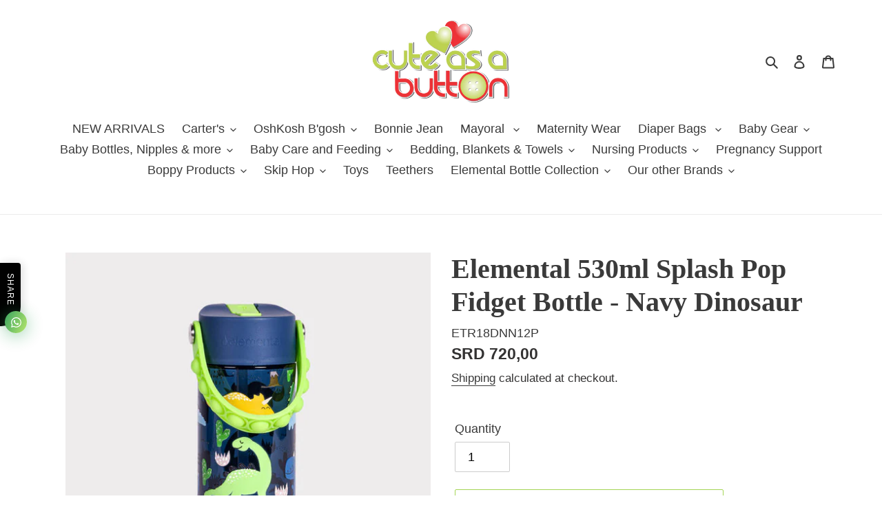

--- FILE ---
content_type: text/html; charset=utf-8
request_url: https://cuteasabutton.store/products/elemental-532ml-splash-pop-fidget-bottle-navy-dinosaur
body_size: 29489
content:
<!doctype html>
<html class="no-js" lang="en">
<head>
  <meta name="facebook-domain-verification" content="4a5lignvix3msq7i6huq2aklzsr0p4" />
  <meta charset="utf-8">
  <meta http-equiv="X-UA-Compatible" content="IE=edge,chrome=1">
  <meta name="viewport" content="width=device-width,initial-scale=1">
  <meta name="theme-color" content="#a4d555">
  <link rel="canonical" href="https://cuteasabutton.store/products/elemental-532ml-splash-pop-fidget-bottle-navy-dinosaur"><link rel="shortcut icon" href="//cuteasabutton.store/cdn/shop/files/Favicon_2_613637c2-e990-483c-b224-c2d6a3906cca_32x32.png?v=1617851461" type="image/png"><title>Elemental 530ml Splash Pop Fidget Bottle - Navy Dinosaur
&ndash; Cute as a Button</title><meta name="description" content="Elevate your daily hydration experience with our Splash 18 oz Bottle, expertly designed to keep you refreshed and equipped for any adventure. What sets this bottle apart is the innovative Pop Fidget Strap – a remarkable 2-in-1 feature. It serves as both a functional hydration companion and an engaging toy or stress-rel"><!-- /snippets/social-meta-tags.liquid -->




<meta property="og:site_name" content="Cute as a Button">
<meta property="og:url" content="https://cuteasabutton.store/products/elemental-532ml-splash-pop-fidget-bottle-navy-dinosaur">
<meta property="og:title" content="Elemental 530ml Splash Pop Fidget Bottle - Navy Dinosaur">
<meta property="og:type" content="product">
<meta property="og:description" content="Elevate your daily hydration experience with our Splash 18 oz Bottle, expertly designed to keep you refreshed and equipped for any adventure. What sets this bottle apart is the innovative Pop Fidget Strap – a remarkable 2-in-1 feature. It serves as both a functional hydration companion and an engaging toy or stress-rel">

  <meta property="og:price:amount" content="720,00">
  <meta property="og:price:currency" content="SRD">

<meta property="og:image" content="http://cuteasabutton.store/cdn/shop/files/Elemental-Splash-18oz-NavyDinosaur-02_1200x1200.jpg?v=1701016902"><meta property="og:image" content="http://cuteasabutton.store/cdn/shop/files/Dinob_1200x1200.jpg?v=1701016901"><meta property="og:image" content="http://cuteasabutton.store/cdn/shop/files/Dino2-1_1200x1200.jpg?v=1701016901">
<meta property="og:image:secure_url" content="https://cuteasabutton.store/cdn/shop/files/Elemental-Splash-18oz-NavyDinosaur-02_1200x1200.jpg?v=1701016902"><meta property="og:image:secure_url" content="https://cuteasabutton.store/cdn/shop/files/Dinob_1200x1200.jpg?v=1701016901"><meta property="og:image:secure_url" content="https://cuteasabutton.store/cdn/shop/files/Dino2-1_1200x1200.jpg?v=1701016901">


<meta name="twitter:card" content="summary_large_image">
<meta name="twitter:title" content="Elemental 530ml Splash Pop Fidget Bottle - Navy Dinosaur">
<meta name="twitter:description" content="Elevate your daily hydration experience with our Splash 18 oz Bottle, expertly designed to keep you refreshed and equipped for any adventure. What sets this bottle apart is the innovative Pop Fidget Strap – a remarkable 2-in-1 feature. It serves as both a functional hydration companion and an engaging toy or stress-rel">


  <link href="//cuteasabutton.store/cdn/shop/t/12/assets/theme.scss.css?v=16042180641466195481759259474" rel="stylesheet" type="text/css" media="all" />

  <script>
    var theme = {
      breakpoints: {
        medium: 750,
        large: 990,
        widescreen: 1400
      },
      strings: {
        addToCart: "Add to cart",
        soldOut: "Sold out",
        unavailable: "Unavailable",
        regularPrice: "Regular price",
        salePrice: "Sale price",
        sale: "Sale",
        fromLowestPrice: "from [price]",
        vendor: "Vendor",
        showMore: "Show More",
        showLess: "Show Less",
        searchFor: "Search for",
        addressError: "Error looking up that address",
        addressNoResults: "No results for that address",
        addressQueryLimit: "You have exceeded the Google API usage limit. Consider upgrading to a \u003ca href=\"https:\/\/developers.google.com\/maps\/premium\/usage-limits\"\u003ePremium Plan\u003c\/a\u003e.",
        authError: "There was a problem authenticating your Google Maps account.",
        newWindow: "Opens in a new window.",
        external: "Opens external website.",
        newWindowExternal: "Opens external website in a new window.",
        removeLabel: "Remove [product]",
        update: "Update",
        quantity: "Quantity",
        discountedTotal: "Discounted total",
        regularTotal: "Regular total",
        priceColumn: "See Price column for discount details.",
        quantityMinimumMessage: "Quantity must be 1 or more",
        cartError: "There was an error while updating your cart. Please try again.",
        removedItemMessage: "Removed \u003cspan class=\"cart__removed-product-details\"\u003e([quantity]) [link]\u003c\/span\u003e from your cart.",
        unitPrice: "Unit price",
        unitPriceSeparator: "per",
        oneCartCount: "1 item",
        otherCartCount: "[count] items",
        quantityLabel: "Quantity: [count]",
        products: "Products",
        loading: "Loading",
        number_of_results: "[result_number] of [results_count]",
        number_of_results_found: "[results_count] results found",
        one_result_found: "1 result found"
      },
      moneyFormat: "SRD {{amount_with_comma_separator}}",
      moneyFormatWithCurrency: "SRD {{amount_with_comma_separator}}",
      settings: {
        predictiveSearchEnabled: true,
        predictiveSearchShowPrice: false,
        predictiveSearchShowVendor: true
      }
    }

    document.documentElement.className = document.documentElement.className.replace('no-js', 'js');
  </script><script src="//cuteasabutton.store/cdn/shop/t/12/assets/lazysizes.js?v=94224023136283657951604683781" async="async"></script>
  <script src="//cuteasabutton.store/cdn/shop/t/12/assets/vendor.js?v=85833464202832145531604683783" defer="defer"></script>
  <script src="//cuteasabutton.store/cdn/shop/t/12/assets/theme.js?v=89031576585505892971604683782" defer="defer"></script>

  <script>window.performance && window.performance.mark && window.performance.mark('shopify.content_for_header.start');</script><meta name="google-site-verification" content="yiLrcdBST7H-JqaxhrYre5uA6_2ix6X2Lz3RN3XOaBg">
<meta id="shopify-digital-wallet" name="shopify-digital-wallet" content="/6952795/digital_wallets/dialog">
<link rel="alternate" hreflang="x-default" href="https://cuteasabutton.store/products/elemental-532ml-splash-pop-fidget-bottle-navy-dinosaur">
<link rel="alternate" hreflang="nl" href="https://cuteasabutton.store/nl/products/elemental-532ml-splash-pop-fidget-bottle-navy-dinosaur">
<link rel="alternate" hreflang="pt" href="https://cuteasabutton.store/pt/products/elemental-532ml-splash-pop-fidget-bottle-navy-dinosaur">
<link rel="alternate" hreflang="es" href="https://cuteasabutton.store/es/products/elemental-532ml-splash-pop-fidget-bottle-navy-dinosaur">
<link rel="alternate" type="application/json+oembed" href="https://cuteasabutton.store/products/elemental-532ml-splash-pop-fidget-bottle-navy-dinosaur.oembed">
<script async="async" src="/checkouts/internal/preloads.js?locale=en-SR"></script>
<script id="shopify-features" type="application/json">{"accessToken":"bcedcd44f58fc2bd6e5c565417194f96","betas":["rich-media-storefront-analytics"],"domain":"cuteasabutton.store","predictiveSearch":true,"shopId":6952795,"locale":"en"}</script>
<script>var Shopify = Shopify || {};
Shopify.shop = "cute-as-a-button-su.myshopify.com";
Shopify.locale = "en";
Shopify.currency = {"active":"SRD","rate":"1.0"};
Shopify.country = "SR";
Shopify.theme = {"name":"Theme export  cuteasabutton-store-debut-pxu-edi...","id":81843716207,"schema_name":"Debut","schema_version":"16.5.1","theme_store_id":null,"role":"main"};
Shopify.theme.handle = "null";
Shopify.theme.style = {"id":null,"handle":null};
Shopify.cdnHost = "cuteasabutton.store/cdn";
Shopify.routes = Shopify.routes || {};
Shopify.routes.root = "/";</script>
<script type="module">!function(o){(o.Shopify=o.Shopify||{}).modules=!0}(window);</script>
<script>!function(o){function n(){var o=[];function n(){o.push(Array.prototype.slice.apply(arguments))}return n.q=o,n}var t=o.Shopify=o.Shopify||{};t.loadFeatures=n(),t.autoloadFeatures=n()}(window);</script>
<script id="shop-js-analytics" type="application/json">{"pageType":"product"}</script>
<script defer="defer" async type="module" src="//cuteasabutton.store/cdn/shopifycloud/shop-js/modules/v2/client.init-shop-cart-sync_COMZFrEa.en.esm.js"></script>
<script defer="defer" async type="module" src="//cuteasabutton.store/cdn/shopifycloud/shop-js/modules/v2/chunk.common_CdXrxk3f.esm.js"></script>
<script type="module">
  await import("//cuteasabutton.store/cdn/shopifycloud/shop-js/modules/v2/client.init-shop-cart-sync_COMZFrEa.en.esm.js");
await import("//cuteasabutton.store/cdn/shopifycloud/shop-js/modules/v2/chunk.common_CdXrxk3f.esm.js");

  window.Shopify.SignInWithShop?.initShopCartSync?.({"fedCMEnabled":true,"windoidEnabled":true});

</script>
<script>(function() {
  var isLoaded = false;
  function asyncLoad() {
    if (isLoaded) return;
    isLoaded = true;
    var urls = ["https:\/\/js.smile.io\/v1\/smile-shopify.js?shop=cute-as-a-button-su.myshopify.com","\/\/shopify.privy.com\/widget.js?shop=cute-as-a-button-su.myshopify.com","https:\/\/widgetic.com\/sdk\/sdk.js?shop=cute-as-a-button-su.myshopify.com","https:\/\/cdn.shopify.com\/s\/files\/1\/0184\/4255\/1360\/files\/whatsapp.v5.min.js?v=1645163498\u0026shop=cute-as-a-button-su.myshopify.com","\/\/cdn.shopify.com\/proxy\/187caa9117e4c3bbd6b7c75749f3ed1843e158bf01a094ace3bf62fa783558b9\/d2xrtfsb9f45pw.cloudfront.net\/scripttag\/bixgrow-track.js?shop=cute-as-a-button-su.myshopify.com\u0026sp-cache-control=cHVibGljLCBtYXgtYWdlPTkwMA"];
    for (var i = 0; i < urls.length; i++) {
      var s = document.createElement('script');
      s.type = 'text/javascript';
      s.async = true;
      s.src = urls[i];
      var x = document.getElementsByTagName('script')[0];
      x.parentNode.insertBefore(s, x);
    }
  };
  if(window.attachEvent) {
    window.attachEvent('onload', asyncLoad);
  } else {
    window.addEventListener('load', asyncLoad, false);
  }
})();</script>
<script id="__st">var __st={"a":6952795,"offset":-10800,"reqid":"3ae55763-e70b-4d96-840f-51ba92666e45-1763185460","pageurl":"cuteasabutton.store\/products\/elemental-532ml-splash-pop-fidget-bottle-navy-dinosaur","u":"95498c99361a","p":"product","rtyp":"product","rid":8952125325604};</script>
<script>window.ShopifyPaypalV4VisibilityTracking = true;</script>
<script id="captcha-bootstrap">!function(){'use strict';const t='contact',e='account',n='new_comment',o=[[t,t],['blogs',n],['comments',n],[t,'customer']],c=[[e,'customer_login'],[e,'guest_login'],[e,'recover_customer_password'],[e,'create_customer']],r=t=>t.map((([t,e])=>`form[action*='/${t}']:not([data-nocaptcha='true']) input[name='form_type'][value='${e}']`)).join(','),a=t=>()=>t?[...document.querySelectorAll(t)].map((t=>t.form)):[];function s(){const t=[...o],e=r(t);return a(e)}const i='password',u='form_key',d=['recaptcha-v3-token','g-recaptcha-response','h-captcha-response',i],f=()=>{try{return window.sessionStorage}catch{return}},m='__shopify_v',_=t=>t.elements[u];function p(t,e,n=!1){try{const o=window.sessionStorage,c=JSON.parse(o.getItem(e)),{data:r}=function(t){const{data:e,action:n}=t;return t[m]||n?{data:e,action:n}:{data:t,action:n}}(c);for(const[e,n]of Object.entries(r))t.elements[e]&&(t.elements[e].value=n);n&&o.removeItem(e)}catch(o){console.error('form repopulation failed',{error:o})}}const l='form_type',E='cptcha';function T(t){t.dataset[E]=!0}const w=window,h=w.document,L='Shopify',v='ce_forms',y='captcha';let A=!1;((t,e)=>{const n=(g='f06e6c50-85a8-45c8-87d0-21a2b65856fe',I='https://cdn.shopify.com/shopifycloud/storefront-forms-hcaptcha/ce_storefront_forms_captcha_hcaptcha.v1.5.2.iife.js',D={infoText:'Protected by hCaptcha',privacyText:'Privacy',termsText:'Terms'},(t,e,n)=>{const o=w[L][v],c=o.bindForm;if(c)return c(t,g,e,D).then(n);var r;o.q.push([[t,g,e,D],n]),r=I,A||(h.body.append(Object.assign(h.createElement('script'),{id:'captcha-provider',async:!0,src:r})),A=!0)});var g,I,D;w[L]=w[L]||{},w[L][v]=w[L][v]||{},w[L][v].q=[],w[L][y]=w[L][y]||{},w[L][y].protect=function(t,e){n(t,void 0,e),T(t)},Object.freeze(w[L][y]),function(t,e,n,w,h,L){const[v,y,A,g]=function(t,e,n){const i=e?o:[],u=t?c:[],d=[...i,...u],f=r(d),m=r(i),_=r(d.filter((([t,e])=>n.includes(e))));return[a(f),a(m),a(_),s()]}(w,h,L),I=t=>{const e=t.target;return e instanceof HTMLFormElement?e:e&&e.form},D=t=>v().includes(t);t.addEventListener('submit',(t=>{const e=I(t);if(!e)return;const n=D(e)&&!e.dataset.hcaptchaBound&&!e.dataset.recaptchaBound,o=_(e),c=g().includes(e)&&(!o||!o.value);(n||c)&&t.preventDefault(),c&&!n&&(function(t){try{if(!f())return;!function(t){const e=f();if(!e)return;const n=_(t);if(!n)return;const o=n.value;o&&e.removeItem(o)}(t);const e=Array.from(Array(32),(()=>Math.random().toString(36)[2])).join('');!function(t,e){_(t)||t.append(Object.assign(document.createElement('input'),{type:'hidden',name:u})),t.elements[u].value=e}(t,e),function(t,e){const n=f();if(!n)return;const o=[...t.querySelectorAll(`input[type='${i}']`)].map((({name:t})=>t)),c=[...d,...o],r={};for(const[a,s]of new FormData(t).entries())c.includes(a)||(r[a]=s);n.setItem(e,JSON.stringify({[m]:1,action:t.action,data:r}))}(t,e)}catch(e){console.error('failed to persist form',e)}}(e),e.submit())}));const S=(t,e)=>{t&&!t.dataset[E]&&(n(t,e.some((e=>e===t))),T(t))};for(const o of['focusin','change'])t.addEventListener(o,(t=>{const e=I(t);D(e)&&S(e,y())}));const B=e.get('form_key'),M=e.get(l),P=B&&M;t.addEventListener('DOMContentLoaded',(()=>{const t=y();if(P)for(const e of t)e.elements[l].value===M&&p(e,B);[...new Set([...A(),...v().filter((t=>'true'===t.dataset.shopifyCaptcha))])].forEach((e=>S(e,t)))}))}(h,new URLSearchParams(w.location.search),n,t,e,['guest_login'])})(!0,!0)}();</script>
<script integrity="sha256-52AcMU7V7pcBOXWImdc/TAGTFKeNjmkeM1Pvks/DTgc=" data-source-attribution="shopify.loadfeatures" defer="defer" src="//cuteasabutton.store/cdn/shopifycloud/storefront/assets/storefront/load_feature-81c60534.js" crossorigin="anonymous"></script>
<script data-source-attribution="shopify.dynamic_checkout.dynamic.init">var Shopify=Shopify||{};Shopify.PaymentButton=Shopify.PaymentButton||{isStorefrontPortableWallets:!0,init:function(){window.Shopify.PaymentButton.init=function(){};var t=document.createElement("script");t.src="https://cuteasabutton.store/cdn/shopifycloud/portable-wallets/latest/portable-wallets.en.js",t.type="module",document.head.appendChild(t)}};
</script>
<script data-source-attribution="shopify.dynamic_checkout.buyer_consent">
  function portableWalletsHideBuyerConsent(e){var t=document.getElementById("shopify-buyer-consent"),n=document.getElementById("shopify-subscription-policy-button");t&&n&&(t.classList.add("hidden"),t.setAttribute("aria-hidden","true"),n.removeEventListener("click",e))}function portableWalletsShowBuyerConsent(e){var t=document.getElementById("shopify-buyer-consent"),n=document.getElementById("shopify-subscription-policy-button");t&&n&&(t.classList.remove("hidden"),t.removeAttribute("aria-hidden"),n.addEventListener("click",e))}window.Shopify?.PaymentButton&&(window.Shopify.PaymentButton.hideBuyerConsent=portableWalletsHideBuyerConsent,window.Shopify.PaymentButton.showBuyerConsent=portableWalletsShowBuyerConsent);
</script>
<script>
  function portableWalletsCleanup(e){e&&e.src&&console.error("Failed to load portable wallets script "+e.src);var t=document.querySelectorAll("shopify-accelerated-checkout .shopify-payment-button__skeleton, shopify-accelerated-checkout-cart .wallet-cart-button__skeleton"),e=document.getElementById("shopify-buyer-consent");for(let e=0;e<t.length;e++)t[e].remove();e&&e.remove()}function portableWalletsNotLoadedAsModule(e){e instanceof ErrorEvent&&"string"==typeof e.message&&e.message.includes("import.meta")&&"string"==typeof e.filename&&e.filename.includes("portable-wallets")&&(window.removeEventListener("error",portableWalletsNotLoadedAsModule),window.Shopify.PaymentButton.failedToLoad=e,"loading"===document.readyState?document.addEventListener("DOMContentLoaded",window.Shopify.PaymentButton.init):window.Shopify.PaymentButton.init())}window.addEventListener("error",portableWalletsNotLoadedAsModule);
</script>

<script type="module" src="https://cuteasabutton.store/cdn/shopifycloud/portable-wallets/latest/portable-wallets.en.js" onError="portableWalletsCleanup(this)" crossorigin="anonymous"></script>
<script nomodule>
  document.addEventListener("DOMContentLoaded", portableWalletsCleanup);
</script>

<link id="shopify-accelerated-checkout-styles" rel="stylesheet" media="screen" href="https://cuteasabutton.store/cdn/shopifycloud/portable-wallets/latest/accelerated-checkout-backwards-compat.css" crossorigin="anonymous">
<style id="shopify-accelerated-checkout-cart">
        #shopify-buyer-consent {
  margin-top: 1em;
  display: inline-block;
  width: 100%;
}

#shopify-buyer-consent.hidden {
  display: none;
}

#shopify-subscription-policy-button {
  background: none;
  border: none;
  padding: 0;
  text-decoration: underline;
  font-size: inherit;
  cursor: pointer;
}

#shopify-subscription-policy-button::before {
  box-shadow: none;
}

      </style>

<script>window.performance && window.performance.mark && window.performance.mark('shopify.content_for_header.end');</script>
<script src="https://cdn.shopify.com/extensions/019a7f16-9a64-7b42-a156-209ab1d1c8b3/smile-shopify-app-extensions-246/assets/smile-loader.js" type="text/javascript" defer="defer"></script>
<link href="https://monorail-edge.shopifysvc.com" rel="dns-prefetch">
<script>(function(){if ("sendBeacon" in navigator && "performance" in window) {try {var session_token_from_headers = performance.getEntriesByType('navigation')[0].serverTiming.find(x => x.name == '_s').description;} catch {var session_token_from_headers = undefined;}var session_cookie_matches = document.cookie.match(/_shopify_s=([^;]*)/);var session_token_from_cookie = session_cookie_matches && session_cookie_matches.length === 2 ? session_cookie_matches[1] : "";var session_token = session_token_from_headers || session_token_from_cookie || "";function handle_abandonment_event(e) {var entries = performance.getEntries().filter(function(entry) {return /monorail-edge.shopifysvc.com/.test(entry.name);});if (!window.abandonment_tracked && entries.length === 0) {window.abandonment_tracked = true;var currentMs = Date.now();var navigation_start = performance.timing.navigationStart;var payload = {shop_id: 6952795,url: window.location.href,navigation_start,duration: currentMs - navigation_start,session_token,page_type: "product"};window.navigator.sendBeacon("https://monorail-edge.shopifysvc.com/v1/produce", JSON.stringify({schema_id: "online_store_buyer_site_abandonment/1.1",payload: payload,metadata: {event_created_at_ms: currentMs,event_sent_at_ms: currentMs}}));}}window.addEventListener('pagehide', handle_abandonment_event);}}());</script>
<script id="web-pixels-manager-setup">(function e(e,d,r,n,o){if(void 0===o&&(o={}),!Boolean(null===(a=null===(i=window.Shopify)||void 0===i?void 0:i.analytics)||void 0===a?void 0:a.replayQueue)){var i,a;window.Shopify=window.Shopify||{};var t=window.Shopify;t.analytics=t.analytics||{};var s=t.analytics;s.replayQueue=[],s.publish=function(e,d,r){return s.replayQueue.push([e,d,r]),!0};try{self.performance.mark("wpm:start")}catch(e){}var l=function(){var e={modern:/Edge?\/(1{2}[4-9]|1[2-9]\d|[2-9]\d{2}|\d{4,})\.\d+(\.\d+|)|Firefox\/(1{2}[4-9]|1[2-9]\d|[2-9]\d{2}|\d{4,})\.\d+(\.\d+|)|Chrom(ium|e)\/(9{2}|\d{3,})\.\d+(\.\d+|)|(Maci|X1{2}).+ Version\/(15\.\d+|(1[6-9]|[2-9]\d|\d{3,})\.\d+)([,.]\d+|)( \(\w+\)|)( Mobile\/\w+|) Safari\/|Chrome.+OPR\/(9{2}|\d{3,})\.\d+\.\d+|(CPU[ +]OS|iPhone[ +]OS|CPU[ +]iPhone|CPU IPhone OS|CPU iPad OS)[ +]+(15[._]\d+|(1[6-9]|[2-9]\d|\d{3,})[._]\d+)([._]\d+|)|Android:?[ /-](13[3-9]|1[4-9]\d|[2-9]\d{2}|\d{4,})(\.\d+|)(\.\d+|)|Android.+Firefox\/(13[5-9]|1[4-9]\d|[2-9]\d{2}|\d{4,})\.\d+(\.\d+|)|Android.+Chrom(ium|e)\/(13[3-9]|1[4-9]\d|[2-9]\d{2}|\d{4,})\.\d+(\.\d+|)|SamsungBrowser\/([2-9]\d|\d{3,})\.\d+/,legacy:/Edge?\/(1[6-9]|[2-9]\d|\d{3,})\.\d+(\.\d+|)|Firefox\/(5[4-9]|[6-9]\d|\d{3,})\.\d+(\.\d+|)|Chrom(ium|e)\/(5[1-9]|[6-9]\d|\d{3,})\.\d+(\.\d+|)([\d.]+$|.*Safari\/(?![\d.]+ Edge\/[\d.]+$))|(Maci|X1{2}).+ Version\/(10\.\d+|(1[1-9]|[2-9]\d|\d{3,})\.\d+)([,.]\d+|)( \(\w+\)|)( Mobile\/\w+|) Safari\/|Chrome.+OPR\/(3[89]|[4-9]\d|\d{3,})\.\d+\.\d+|(CPU[ +]OS|iPhone[ +]OS|CPU[ +]iPhone|CPU IPhone OS|CPU iPad OS)[ +]+(10[._]\d+|(1[1-9]|[2-9]\d|\d{3,})[._]\d+)([._]\d+|)|Android:?[ /-](13[3-9]|1[4-9]\d|[2-9]\d{2}|\d{4,})(\.\d+|)(\.\d+|)|Mobile Safari.+OPR\/([89]\d|\d{3,})\.\d+\.\d+|Android.+Firefox\/(13[5-9]|1[4-9]\d|[2-9]\d{2}|\d{4,})\.\d+(\.\d+|)|Android.+Chrom(ium|e)\/(13[3-9]|1[4-9]\d|[2-9]\d{2}|\d{4,})\.\d+(\.\d+|)|Android.+(UC? ?Browser|UCWEB|U3)[ /]?(15\.([5-9]|\d{2,})|(1[6-9]|[2-9]\d|\d{3,})\.\d+)\.\d+|SamsungBrowser\/(5\.\d+|([6-9]|\d{2,})\.\d+)|Android.+MQ{2}Browser\/(14(\.(9|\d{2,})|)|(1[5-9]|[2-9]\d|\d{3,})(\.\d+|))(\.\d+|)|K[Aa][Ii]OS\/(3\.\d+|([4-9]|\d{2,})\.\d+)(\.\d+|)/},d=e.modern,r=e.legacy,n=navigator.userAgent;return n.match(d)?"modern":n.match(r)?"legacy":"unknown"}(),u="modern"===l?"modern":"legacy",c=(null!=n?n:{modern:"",legacy:""})[u],f=function(e){return[e.baseUrl,"/wpm","/b",e.hashVersion,"modern"===e.buildTarget?"m":"l",".js"].join("")}({baseUrl:d,hashVersion:r,buildTarget:u}),m=function(e){var d=e.version,r=e.bundleTarget,n=e.surface,o=e.pageUrl,i=e.monorailEndpoint;return{emit:function(e){var a=e.status,t=e.errorMsg,s=(new Date).getTime(),l=JSON.stringify({metadata:{event_sent_at_ms:s},events:[{schema_id:"web_pixels_manager_load/3.1",payload:{version:d,bundle_target:r,page_url:o,status:a,surface:n,error_msg:t},metadata:{event_created_at_ms:s}}]});if(!i)return console&&console.warn&&console.warn("[Web Pixels Manager] No Monorail endpoint provided, skipping logging."),!1;try{return self.navigator.sendBeacon.bind(self.navigator)(i,l)}catch(e){}var u=new XMLHttpRequest;try{return u.open("POST",i,!0),u.setRequestHeader("Content-Type","text/plain"),u.send(l),!0}catch(e){return console&&console.warn&&console.warn("[Web Pixels Manager] Got an unhandled error while logging to Monorail."),!1}}}}({version:r,bundleTarget:l,surface:e.surface,pageUrl:self.location.href,monorailEndpoint:e.monorailEndpoint});try{o.browserTarget=l,function(e){var d=e.src,r=e.async,n=void 0===r||r,o=e.onload,i=e.onerror,a=e.sri,t=e.scriptDataAttributes,s=void 0===t?{}:t,l=document.createElement("script"),u=document.querySelector("head"),c=document.querySelector("body");if(l.async=n,l.src=d,a&&(l.integrity=a,l.crossOrigin="anonymous"),s)for(var f in s)if(Object.prototype.hasOwnProperty.call(s,f))try{l.dataset[f]=s[f]}catch(e){}if(o&&l.addEventListener("load",o),i&&l.addEventListener("error",i),u)u.appendChild(l);else{if(!c)throw new Error("Did not find a head or body element to append the script");c.appendChild(l)}}({src:f,async:!0,onload:function(){if(!function(){var e,d;return Boolean(null===(d=null===(e=window.Shopify)||void 0===e?void 0:e.analytics)||void 0===d?void 0:d.initialized)}()){var d=window.webPixelsManager.init(e)||void 0;if(d){var r=window.Shopify.analytics;r.replayQueue.forEach((function(e){var r=e[0],n=e[1],o=e[2];d.publishCustomEvent(r,n,o)})),r.replayQueue=[],r.publish=d.publishCustomEvent,r.visitor=d.visitor,r.initialized=!0}}},onerror:function(){return m.emit({status:"failed",errorMsg:"".concat(f," has failed to load")})},sri:function(e){var d=/^sha384-[A-Za-z0-9+/=]+$/;return"string"==typeof e&&d.test(e)}(c)?c:"",scriptDataAttributes:o}),m.emit({status:"loading"})}catch(e){m.emit({status:"failed",errorMsg:(null==e?void 0:e.message)||"Unknown error"})}}})({shopId: 6952795,storefrontBaseUrl: "https://cuteasabutton.store",extensionsBaseUrl: "https://extensions.shopifycdn.com/cdn/shopifycloud/web-pixels-manager",monorailEndpoint: "https://monorail-edge.shopifysvc.com/unstable/produce_batch",surface: "storefront-renderer",enabledBetaFlags: ["2dca8a86"],webPixelsConfigList: [{"id":"871334180","configuration":"{\"config\":\"{\\\"pixel_id\\\":\\\"GT-PBNP35F\\\",\\\"target_country\\\":\\\"US\\\",\\\"gtag_events\\\":[{\\\"type\\\":\\\"purchase\\\",\\\"action_label\\\":\\\"MC-GC5KM1FDJN\\\"},{\\\"type\\\":\\\"page_view\\\",\\\"action_label\\\":\\\"MC-GC5KM1FDJN\\\"},{\\\"type\\\":\\\"view_item\\\",\\\"action_label\\\":\\\"MC-GC5KM1FDJN\\\"}],\\\"enable_monitoring_mode\\\":false}\"}","eventPayloadVersion":"v1","runtimeContext":"OPEN","scriptVersion":"b2a88bafab3e21179ed38636efcd8a93","type":"APP","apiClientId":1780363,"privacyPurposes":[],"dataSharingAdjustments":{"protectedCustomerApprovalScopes":["read_customer_address","read_customer_email","read_customer_name","read_customer_personal_data","read_customer_phone"]}},{"id":"388497700","configuration":"{\"pixel_id\":\"500264226979325\",\"pixel_type\":\"facebook_pixel\",\"metaapp_system_user_token\":\"-\"}","eventPayloadVersion":"v1","runtimeContext":"OPEN","scriptVersion":"ca16bc87fe92b6042fbaa3acc2fbdaa6","type":"APP","apiClientId":2329312,"privacyPurposes":["ANALYTICS","MARKETING","SALE_OF_DATA"],"dataSharingAdjustments":{"protectedCustomerApprovalScopes":["read_customer_address","read_customer_email","read_customer_name","read_customer_personal_data","read_customer_phone"]}},{"id":"145195300","eventPayloadVersion":"v1","runtimeContext":"LAX","scriptVersion":"1","type":"CUSTOM","privacyPurposes":["ANALYTICS"],"name":"Google Analytics tag (migrated)"},{"id":"shopify-app-pixel","configuration":"{}","eventPayloadVersion":"v1","runtimeContext":"STRICT","scriptVersion":"0450","apiClientId":"shopify-pixel","type":"APP","privacyPurposes":["ANALYTICS","MARKETING"]},{"id":"shopify-custom-pixel","eventPayloadVersion":"v1","runtimeContext":"LAX","scriptVersion":"0450","apiClientId":"shopify-pixel","type":"CUSTOM","privacyPurposes":["ANALYTICS","MARKETING"]}],isMerchantRequest: false,initData: {"shop":{"name":"Cute as a Button","paymentSettings":{"currencyCode":"SRD"},"myshopifyDomain":"cute-as-a-button-su.myshopify.com","countryCode":"SR","storefrontUrl":"https:\/\/cuteasabutton.store"},"customer":null,"cart":null,"checkout":null,"productVariants":[{"price":{"amount":720.0,"currencyCode":"SRD"},"product":{"title":"Elemental 530ml Splash Pop Fidget Bottle - Navy Dinosaur","vendor":"Elemental","id":"8952125325604","untranslatedTitle":"Elemental 530ml Splash Pop Fidget Bottle - Navy Dinosaur","url":"\/products\/elemental-532ml-splash-pop-fidget-bottle-navy-dinosaur","type":""},"id":"47639498981668","image":{"src":"\/\/cuteasabutton.store\/cdn\/shop\/files\/Elemental-Splash-18oz-NavyDinosaur-02.jpg?v=1701016902"},"sku":"ETR18DNN12P","title":"Default Title","untranslatedTitle":"Default Title"}],"purchasingCompany":null},},"https://cuteasabutton.store/cdn","ae1676cfwd2530674p4253c800m34e853cb",{"modern":"","legacy":""},{"shopId":"6952795","storefrontBaseUrl":"https:\/\/cuteasabutton.store","extensionBaseUrl":"https:\/\/extensions.shopifycdn.com\/cdn\/shopifycloud\/web-pixels-manager","surface":"storefront-renderer","enabledBetaFlags":"[\"2dca8a86\"]","isMerchantRequest":"false","hashVersion":"ae1676cfwd2530674p4253c800m34e853cb","publish":"custom","events":"[[\"page_viewed\",{}],[\"product_viewed\",{\"productVariant\":{\"price\":{\"amount\":720.0,\"currencyCode\":\"SRD\"},\"product\":{\"title\":\"Elemental 530ml Splash Pop Fidget Bottle - Navy Dinosaur\",\"vendor\":\"Elemental\",\"id\":\"8952125325604\",\"untranslatedTitle\":\"Elemental 530ml Splash Pop Fidget Bottle - Navy Dinosaur\",\"url\":\"\/products\/elemental-532ml-splash-pop-fidget-bottle-navy-dinosaur\",\"type\":\"\"},\"id\":\"47639498981668\",\"image\":{\"src\":\"\/\/cuteasabutton.store\/cdn\/shop\/files\/Elemental-Splash-18oz-NavyDinosaur-02.jpg?v=1701016902\"},\"sku\":\"ETR18DNN12P\",\"title\":\"Default Title\",\"untranslatedTitle\":\"Default Title\"}}]]"});</script><script>
  window.ShopifyAnalytics = window.ShopifyAnalytics || {};
  window.ShopifyAnalytics.meta = window.ShopifyAnalytics.meta || {};
  window.ShopifyAnalytics.meta.currency = 'SRD';
  var meta = {"product":{"id":8952125325604,"gid":"gid:\/\/shopify\/Product\/8952125325604","vendor":"Elemental","type":"","variants":[{"id":47639498981668,"price":72000,"name":"Elemental 530ml Splash Pop Fidget Bottle - Navy Dinosaur","public_title":null,"sku":"ETR18DNN12P"}],"remote":false},"page":{"pageType":"product","resourceType":"product","resourceId":8952125325604}};
  for (var attr in meta) {
    window.ShopifyAnalytics.meta[attr] = meta[attr];
  }
</script>
<script class="analytics">
  (function () {
    var customDocumentWrite = function(content) {
      var jquery = null;

      if (window.jQuery) {
        jquery = window.jQuery;
      } else if (window.Checkout && window.Checkout.$) {
        jquery = window.Checkout.$;
      }

      if (jquery) {
        jquery('body').append(content);
      }
    };

    var hasLoggedConversion = function(token) {
      if (token) {
        return document.cookie.indexOf('loggedConversion=' + token) !== -1;
      }
      return false;
    }

    var setCookieIfConversion = function(token) {
      if (token) {
        var twoMonthsFromNow = new Date(Date.now());
        twoMonthsFromNow.setMonth(twoMonthsFromNow.getMonth() + 2);

        document.cookie = 'loggedConversion=' + token + '; expires=' + twoMonthsFromNow;
      }
    }

    var trekkie = window.ShopifyAnalytics.lib = window.trekkie = window.trekkie || [];
    if (trekkie.integrations) {
      return;
    }
    trekkie.methods = [
      'identify',
      'page',
      'ready',
      'track',
      'trackForm',
      'trackLink'
    ];
    trekkie.factory = function(method) {
      return function() {
        var args = Array.prototype.slice.call(arguments);
        args.unshift(method);
        trekkie.push(args);
        return trekkie;
      };
    };
    for (var i = 0; i < trekkie.methods.length; i++) {
      var key = trekkie.methods[i];
      trekkie[key] = trekkie.factory(key);
    }
    trekkie.load = function(config) {
      trekkie.config = config || {};
      trekkie.config.initialDocumentCookie = document.cookie;
      var first = document.getElementsByTagName('script')[0];
      var script = document.createElement('script');
      script.type = 'text/javascript';
      script.onerror = function(e) {
        var scriptFallback = document.createElement('script');
        scriptFallback.type = 'text/javascript';
        scriptFallback.onerror = function(error) {
                var Monorail = {
      produce: function produce(monorailDomain, schemaId, payload) {
        var currentMs = new Date().getTime();
        var event = {
          schema_id: schemaId,
          payload: payload,
          metadata: {
            event_created_at_ms: currentMs,
            event_sent_at_ms: currentMs
          }
        };
        return Monorail.sendRequest("https://" + monorailDomain + "/v1/produce", JSON.stringify(event));
      },
      sendRequest: function sendRequest(endpointUrl, payload) {
        // Try the sendBeacon API
        if (window && window.navigator && typeof window.navigator.sendBeacon === 'function' && typeof window.Blob === 'function' && !Monorail.isIos12()) {
          var blobData = new window.Blob([payload], {
            type: 'text/plain'
          });

          if (window.navigator.sendBeacon(endpointUrl, blobData)) {
            return true;
          } // sendBeacon was not successful

        } // XHR beacon

        var xhr = new XMLHttpRequest();

        try {
          xhr.open('POST', endpointUrl);
          xhr.setRequestHeader('Content-Type', 'text/plain');
          xhr.send(payload);
        } catch (e) {
          console.log(e);
        }

        return false;
      },
      isIos12: function isIos12() {
        return window.navigator.userAgent.lastIndexOf('iPhone; CPU iPhone OS 12_') !== -1 || window.navigator.userAgent.lastIndexOf('iPad; CPU OS 12_') !== -1;
      }
    };
    Monorail.produce('monorail-edge.shopifysvc.com',
      'trekkie_storefront_load_errors/1.1',
      {shop_id: 6952795,
      theme_id: 81843716207,
      app_name: "storefront",
      context_url: window.location.href,
      source_url: "//cuteasabutton.store/cdn/s/trekkie.storefront.308893168db1679b4a9f8a086857af995740364f.min.js"});

        };
        scriptFallback.async = true;
        scriptFallback.src = '//cuteasabutton.store/cdn/s/trekkie.storefront.308893168db1679b4a9f8a086857af995740364f.min.js';
        first.parentNode.insertBefore(scriptFallback, first);
      };
      script.async = true;
      script.src = '//cuteasabutton.store/cdn/s/trekkie.storefront.308893168db1679b4a9f8a086857af995740364f.min.js';
      first.parentNode.insertBefore(script, first);
    };
    trekkie.load(
      {"Trekkie":{"appName":"storefront","development":false,"defaultAttributes":{"shopId":6952795,"isMerchantRequest":null,"themeId":81843716207,"themeCityHash":"4540280239289517923","contentLanguage":"en","currency":"SRD","eventMetadataId":"61924bc2-2d0d-4262-b11d-b4c262ff38f9"},"isServerSideCookieWritingEnabled":true,"monorailRegion":"shop_domain","enabledBetaFlags":["f0df213a"]},"Session Attribution":{},"S2S":{"facebookCapiEnabled":true,"source":"trekkie-storefront-renderer","apiClientId":580111}}
    );

    var loaded = false;
    trekkie.ready(function() {
      if (loaded) return;
      loaded = true;

      window.ShopifyAnalytics.lib = window.trekkie;

      var originalDocumentWrite = document.write;
      document.write = customDocumentWrite;
      try { window.ShopifyAnalytics.merchantGoogleAnalytics.call(this); } catch(error) {};
      document.write = originalDocumentWrite;

      window.ShopifyAnalytics.lib.page(null,{"pageType":"product","resourceType":"product","resourceId":8952125325604,"shopifyEmitted":true});

      var match = window.location.pathname.match(/checkouts\/(.+)\/(thank_you|post_purchase)/)
      var token = match? match[1]: undefined;
      if (!hasLoggedConversion(token)) {
        setCookieIfConversion(token);
        window.ShopifyAnalytics.lib.track("Viewed Product",{"currency":"SRD","variantId":47639498981668,"productId":8952125325604,"productGid":"gid:\/\/shopify\/Product\/8952125325604","name":"Elemental 530ml Splash Pop Fidget Bottle - Navy Dinosaur","price":"720.00","sku":"ETR18DNN12P","brand":"Elemental","variant":null,"category":"","nonInteraction":true,"remote":false},undefined,undefined,{"shopifyEmitted":true});
      window.ShopifyAnalytics.lib.track("monorail:\/\/trekkie_storefront_viewed_product\/1.1",{"currency":"SRD","variantId":47639498981668,"productId":8952125325604,"productGid":"gid:\/\/shopify\/Product\/8952125325604","name":"Elemental 530ml Splash Pop Fidget Bottle - Navy Dinosaur","price":"720.00","sku":"ETR18DNN12P","brand":"Elemental","variant":null,"category":"","nonInteraction":true,"remote":false,"referer":"https:\/\/cuteasabutton.store\/products\/elemental-532ml-splash-pop-fidget-bottle-navy-dinosaur"});
      }
    });


        var eventsListenerScript = document.createElement('script');
        eventsListenerScript.async = true;
        eventsListenerScript.src = "//cuteasabutton.store/cdn/shopifycloud/storefront/assets/shop_events_listener-3da45d37.js";
        document.getElementsByTagName('head')[0].appendChild(eventsListenerScript);

})();</script>
  <script>
  if (!window.ga || (window.ga && typeof window.ga !== 'function')) {
    window.ga = function ga() {
      (window.ga.q = window.ga.q || []).push(arguments);
      if (window.Shopify && window.Shopify.analytics && typeof window.Shopify.analytics.publish === 'function') {
        window.Shopify.analytics.publish("ga_stub_called", {}, {sendTo: "google_osp_migration"});
      }
      console.error("Shopify's Google Analytics stub called with:", Array.from(arguments), "\nSee https://help.shopify.com/manual/promoting-marketing/pixels/pixel-migration#google for more information.");
    };
    if (window.Shopify && window.Shopify.analytics && typeof window.Shopify.analytics.publish === 'function') {
      window.Shopify.analytics.publish("ga_stub_initialized", {}, {sendTo: "google_osp_migration"});
    }
  }
</script>
<script
  defer
  src="https://cuteasabutton.store/cdn/shopifycloud/perf-kit/shopify-perf-kit-2.1.2.min.js"
  data-application="storefront-renderer"
  data-shop-id="6952795"
  data-render-region="gcp-us-central1"
  data-page-type="product"
  data-theme-instance-id="81843716207"
  data-theme-name="Debut"
  data-theme-version="16.5.1"
  data-monorail-region="shop_domain"
  data-resource-timing-sampling-rate="10"
  data-shs="true"
  data-shs-beacon="true"
  data-shs-export-with-fetch="true"
  data-shs-logs-sample-rate="1"
></script>
</head>

<body class="template-product">
  <!-- Google Tag Manager (noscript) -->
<noscript><iframe src="https://www.googletagmanager.com/ns.html?id=GTM-WHZJXH4"
height="0" width="0" style="display:none;visibility:hidden"></iframe></noscript>
<!-- End Google Tag Manager (noscript) -->

  <a class="in-page-link visually-hidden skip-link" href="#MainContent">Skip to content</a><style data-shopify>

  .cart-popup {
    box-shadow: 1px 1px 10px 2px rgba(235, 235, 235, 0.5);
  }</style><div class="cart-popup-wrapper cart-popup-wrapper--hidden" role="dialog" aria-modal="true" aria-labelledby="CartPopupHeading" data-cart-popup-wrapper>
  <div class="cart-popup" data-cart-popup tabindex="-1">
    <div class="cart-popup__header">
      <h2 id="CartPopupHeading" class="cart-popup__heading">Just added to your cart</h2>
      <button class="cart-popup__close" aria-label="Close" data-cart-popup-close><svg aria-hidden="true" focusable="false" role="presentation" class="icon icon-close" viewBox="0 0 40 40"><path d="M23.868 20.015L39.117 4.78c1.11-1.108 1.11-2.77 0-3.877-1.109-1.108-2.773-1.108-3.882 0L19.986 16.137 4.737.904C3.628-.204 1.965-.204.856.904c-1.11 1.108-1.11 2.77 0 3.877l15.249 15.234L.855 35.248c-1.108 1.108-1.108 2.77 0 3.877.555.554 1.248.831 1.942.831s1.386-.277 1.94-.83l15.25-15.234 15.248 15.233c.555.554 1.248.831 1.941.831s1.387-.277 1.941-.83c1.11-1.109 1.11-2.77 0-3.878L23.868 20.015z" class="layer"/></svg></button>
    </div>
    <div class="cart-popup-item">
      <div class="cart-popup-item__image-wrapper hide" data-cart-popup-image-wrapper>
        <div class="cart-popup-item__image cart-popup-item__image--placeholder" data-cart-popup-image-placeholder>
          <div data-placeholder-size></div>
          <div class="placeholder-background placeholder-background--animation"></div>
        </div>
      </div>
      <div class="cart-popup-item__description">
        <div>
          <div class="cart-popup-item__title" data-cart-popup-title></div>
          <ul class="product-details" aria-label="Product details" data-cart-popup-product-details></ul>
        </div>
        <div class="cart-popup-item__quantity">
          <span class="visually-hidden" data-cart-popup-quantity-label></span>
          <span aria-hidden="true">Qty:</span>
          <span aria-hidden="true" data-cart-popup-quantity></span>
        </div>
      </div>
    </div>

    <a href="/cart" class="cart-popup__cta-link btn btn--secondary-accent">
      View cart (<span data-cart-popup-cart-quantity></span>)
    </a>

    <div class="cart-popup__dismiss">
      <button class="cart-popup__dismiss-button text-link text-link--accent" data-cart-popup-dismiss>
        Continue shopping
      </button>
    </div>
  </div>
</div>

<div id="shopify-section-header" class="shopify-section">
  <style>
    
      .site-header__logo-image {
        max-width: 200px;
      }
    

    
  </style>


<div id="SearchDrawer" class="search-bar drawer drawer--top" role="dialog" aria-modal="true" aria-label="Search" data-predictive-search-drawer>
  <div class="search-bar__interior">
    <div class="search-form__container" data-search-form-container>
      <form class="search-form search-bar__form" action="/search" method="get" role="search">
        <div class="search-form__input-wrapper">
          <input
            type="text"
            name="q"
            placeholder="Search"
            role="combobox"
            aria-autocomplete="list"
            aria-owns="predictive-search-results"
            aria-expanded="false"
            aria-label="Search"
            aria-haspopup="listbox"
            class="search-form__input search-bar__input"
            data-predictive-search-drawer-input
          />
          <input type="hidden" name="options[prefix]" value="last" aria-hidden="true" />
          <div class="predictive-search-wrapper predictive-search-wrapper--drawer" data-predictive-search-mount="drawer"></div>
        </div>

        <button class="search-bar__submit search-form__submit"
          type="submit"
          data-search-form-submit>
          <svg aria-hidden="true" focusable="false" role="presentation" class="icon icon-search" viewBox="0 0 37 40"><path d="M35.6 36l-9.8-9.8c4.1-5.4 3.6-13.2-1.3-18.1-5.4-5.4-14.2-5.4-19.7 0-5.4 5.4-5.4 14.2 0 19.7 2.6 2.6 6.1 4.1 9.8 4.1 3 0 5.9-1 8.3-2.8l9.8 9.8c.4.4.9.6 1.4.6s1-.2 1.4-.6c.9-.9.9-2.1.1-2.9zm-20.9-8.2c-2.6 0-5.1-1-7-2.9-3.9-3.9-3.9-10.1 0-14C9.6 9 12.2 8 14.7 8s5.1 1 7 2.9c3.9 3.9 3.9 10.1 0 14-1.9 1.9-4.4 2.9-7 2.9z"/></svg>
          <span class="icon__fallback-text">Submit</span>
        </button>
      </form>

      <div class="search-bar__actions">
        <button type="button" class="btn--link search-bar__close js-drawer-close">
          <svg aria-hidden="true" focusable="false" role="presentation" class="icon icon-close" viewBox="0 0 40 40"><path d="M23.868 20.015L39.117 4.78c1.11-1.108 1.11-2.77 0-3.877-1.109-1.108-2.773-1.108-3.882 0L19.986 16.137 4.737.904C3.628-.204 1.965-.204.856.904c-1.11 1.108-1.11 2.77 0 3.877l15.249 15.234L.855 35.248c-1.108 1.108-1.108 2.77 0 3.877.555.554 1.248.831 1.942.831s1.386-.277 1.94-.83l15.25-15.234 15.248 15.233c.555.554 1.248.831 1.941.831s1.387-.277 1.941-.83c1.11-1.109 1.11-2.77 0-3.878L23.868 20.015z" class="layer"/></svg>
          <span class="icon__fallback-text">Close search</span>
        </button>
      </div>
    </div>
  </div>
</div>


<div data-section-id="header" data-section-type="header-section" data-header-section>
  
    
  

  <header class="site-header logo--center" role="banner">
    <div class="grid grid--no-gutters grid--table site-header__mobile-nav">
      

      <div class="grid__item medium-up--one-third medium-up--push-one-third logo-align--center">
        
        
          <div class="h2 site-header__logo">
        
          
<a href="/" class="site-header__logo-image site-header__logo-image--centered">
              
              <img class="lazyload js"
                   src="//cuteasabutton.store/cdn/shop/files/Cute_as_a_button_logo_nieuw_design_shopify_300x300.png?v=1614303655"
                   data-src="//cuteasabutton.store/cdn/shop/files/Cute_as_a_button_logo_nieuw_design_shopify_{width}x.png?v=1614303655"
                   data-widths="[180, 360, 540, 720, 900, 1080, 1296, 1512, 1728, 2048]"
                   data-aspectratio="1.6771300448430493"
                   data-sizes="auto"
                   alt="Cute as a Button"
                   style="max-width: 200px">
              <noscript>
                
                <img src="//cuteasabutton.store/cdn/shop/files/Cute_as_a_button_logo_nieuw_design_shopify_200x.png?v=1614303655"
                     srcset="//cuteasabutton.store/cdn/shop/files/Cute_as_a_button_logo_nieuw_design_shopify_200x.png?v=1614303655 1x, //cuteasabutton.store/cdn/shop/files/Cute_as_a_button_logo_nieuw_design_shopify_200x@2x.png?v=1614303655 2x"
                     alt="Cute as a Button"
                     style="max-width: 200px;">
              </noscript>
            </a>
          
        
          </div>
        
      </div>

      

      <div class="grid__item medium-up--one-third medium-up--push-one-third text-right site-header__icons site-header__icons--plus">
        <div class="site-header__icons-wrapper">

          <button type="button" class="btn--link site-header__icon site-header__search-toggle js-drawer-open-top">
            <svg aria-hidden="true" focusable="false" role="presentation" class="icon icon-search" viewBox="0 0 37 40"><path d="M35.6 36l-9.8-9.8c4.1-5.4 3.6-13.2-1.3-18.1-5.4-5.4-14.2-5.4-19.7 0-5.4 5.4-5.4 14.2 0 19.7 2.6 2.6 6.1 4.1 9.8 4.1 3 0 5.9-1 8.3-2.8l9.8 9.8c.4.4.9.6 1.4.6s1-.2 1.4-.6c.9-.9.9-2.1.1-2.9zm-20.9-8.2c-2.6 0-5.1-1-7-2.9-3.9-3.9-3.9-10.1 0-14C9.6 9 12.2 8 14.7 8s5.1 1 7 2.9c3.9 3.9 3.9 10.1 0 14-1.9 1.9-4.4 2.9-7 2.9z"/></svg>
            <span class="icon__fallback-text">Search</span>
          </button>

          
            
              <a href="/account/login" class="site-header__icon site-header__account">
                <svg aria-hidden="true" focusable="false" role="presentation" class="icon icon-login" viewBox="0 0 28.33 37.68"><path d="M14.17 14.9a7.45 7.45 0 1 0-7.5-7.45 7.46 7.46 0 0 0 7.5 7.45zm0-10.91a3.45 3.45 0 1 1-3.5 3.46A3.46 3.46 0 0 1 14.17 4zM14.17 16.47A14.18 14.18 0 0 0 0 30.68c0 1.41.66 4 5.11 5.66a27.17 27.17 0 0 0 9.06 1.34c6.54 0 14.17-1.84 14.17-7a14.18 14.18 0 0 0-14.17-14.21zm0 17.21c-6.3 0-10.17-1.77-10.17-3a10.17 10.17 0 1 1 20.33 0c.01 1.23-3.86 3-10.16 3z"/></svg>
                <span class="icon__fallback-text">Log in</span>
              </a>
            
          

          <a href="/cart" class="site-header__icon site-header__cart">
            <svg aria-hidden="true" focusable="false" role="presentation" class="icon icon-cart" viewBox="0 0 37 40"><path d="M36.5 34.8L33.3 8h-5.9C26.7 3.9 23 .8 18.5.8S10.3 3.9 9.6 8H3.7L.5 34.8c-.2 1.5.4 2.4.9 3 .5.5 1.4 1.2 3.1 1.2h28c1.3 0 2.4-.4 3.1-1.3.7-.7 1-1.8.9-2.9zm-18-30c2.2 0 4.1 1.4 4.7 3.2h-9.5c.7-1.9 2.6-3.2 4.8-3.2zM4.5 35l2.8-23h2.2v3c0 1.1.9 2 2 2s2-.9 2-2v-3h10v3c0 1.1.9 2 2 2s2-.9 2-2v-3h2.2l2.8 23h-28z"/></svg>
            <span class="icon__fallback-text">Cart</span>
            <div id="CartCount" class="site-header__cart-count hide" data-cart-count-bubble>
              <span data-cart-count>0</span>
              <span class="icon__fallback-text medium-up--hide">items</span>
            </div>
          </a>

          
            <button type="button" class="btn--link site-header__icon site-header__menu js-mobile-nav-toggle mobile-nav--open" aria-controls="MobileNav"  aria-expanded="false" aria-label="Menu">
              <svg aria-hidden="true" focusable="false" role="presentation" class="icon icon-hamburger" viewBox="0 0 37 40"><path d="M33.5 25h-30c-1.1 0-2-.9-2-2s.9-2 2-2h30c1.1 0 2 .9 2 2s-.9 2-2 2zm0-11.5h-30c-1.1 0-2-.9-2-2s.9-2 2-2h30c1.1 0 2 .9 2 2s-.9 2-2 2zm0 23h-30c-1.1 0-2-.9-2-2s.9-2 2-2h30c1.1 0 2 .9 2 2s-.9 2-2 2z"/></svg>
              <svg aria-hidden="true" focusable="false" role="presentation" class="icon icon-close" viewBox="0 0 40 40"><path d="M23.868 20.015L39.117 4.78c1.11-1.108 1.11-2.77 0-3.877-1.109-1.108-2.773-1.108-3.882 0L19.986 16.137 4.737.904C3.628-.204 1.965-.204.856.904c-1.11 1.108-1.11 2.77 0 3.877l15.249 15.234L.855 35.248c-1.108 1.108-1.108 2.77 0 3.877.555.554 1.248.831 1.942.831s1.386-.277 1.94-.83l15.25-15.234 15.248 15.233c.555.554 1.248.831 1.941.831s1.387-.277 1.941-.83c1.11-1.109 1.11-2.77 0-3.878L23.868 20.015z" class="layer"/></svg>
            </button>
          
        </div>

      </div>
    </div>

    <nav class="mobile-nav-wrapper medium-up--hide" role="navigation">
      <ul id="MobileNav" class="mobile-nav">
        
<li class="mobile-nav__item border-bottom">
            
              <a href="/collections/new-arrivals"
                class="mobile-nav__link"
                
              >
                <span class="mobile-nav__label">NEW ARRIVALS</span>
              </a>
            
          </li>
        
<li class="mobile-nav__item border-bottom">
            
              
              <button type="button" class="btn--link js-toggle-submenu mobile-nav__link" data-target="carters-2" data-level="1" aria-expanded="false">
                <span class="mobile-nav__label">Carter&#39;s</span>
                <div class="mobile-nav__icon">
                  <svg aria-hidden="true" focusable="false" role="presentation" class="icon icon-chevron-right" viewBox="0 0 14 14"><path d="M3.871.604c.44-.439 1.152-.439 1.591 0l5.515 5.515s-.049-.049.003.004l.082.08c.439.44.44 1.153 0 1.592l-5.6 5.6a1.125 1.125 0 0 1-1.59-1.59L8.675 7 3.87 2.195a1.125 1.125 0 0 1 0-1.59z" fill="#fff"/></svg>
                </div>
              </button>
              <ul class="mobile-nav__dropdown" data-parent="carters-2" data-level="2">
                <li class="visually-hidden" tabindex="-1" data-menu-title="2">Carter's Menu</li>
                <li class="mobile-nav__item border-bottom">
                  <div class="mobile-nav__table">
                    <div class="mobile-nav__table-cell mobile-nav__return">
                      <button class="btn--link js-toggle-submenu mobile-nav__return-btn" type="button" aria-expanded="true" aria-label="Carter's">
                        <svg aria-hidden="true" focusable="false" role="presentation" class="icon icon-chevron-left" viewBox="0 0 14 14"><path d="M10.129.604a1.125 1.125 0 0 0-1.591 0L3.023 6.12s.049-.049-.003.004l-.082.08c-.439.44-.44 1.153 0 1.592l5.6 5.6a1.125 1.125 0 0 0 1.59-1.59L5.325 7l4.805-4.805c.44-.439.44-1.151 0-1.59z" fill="#fff"/></svg>
                      </button>
                    </div>
                    <span class="mobile-nav__sublist-link mobile-nav__sublist-header mobile-nav__sublist-header--main-nav-parent">
                      <span class="mobile-nav__label">Carter&#39;s</span>
                    </span>
                  </div>
                </li>

                
                  <li class="mobile-nav__item border-bottom">
                    
                      
                      <button type="button" class="btn--link js-toggle-submenu mobile-nav__link mobile-nav__sublist-link" data-target="boys-collection-2-1" aria-expanded="false">
                        <span class="mobile-nav__label">Boys Collection</span>
                        <div class="mobile-nav__icon">
                          <svg aria-hidden="true" focusable="false" role="presentation" class="icon icon-chevron-right" viewBox="0 0 14 14"><path d="M3.871.604c.44-.439 1.152-.439 1.591 0l5.515 5.515s-.049-.049.003.004l.082.08c.439.44.44 1.153 0 1.592l-5.6 5.6a1.125 1.125 0 0 1-1.59-1.59L8.675 7 3.87 2.195a1.125 1.125 0 0 1 0-1.59z" fill="#fff"/></svg>
                        </div>
                      </button>
                      <ul class="mobile-nav__dropdown" data-parent="boys-collection-2-1" data-level="3">
                        <li class="visually-hidden" tabindex="-1" data-menu-title="3">Boys Collection Menu</li>
                        <li class="mobile-nav__item border-bottom">
                          <div class="mobile-nav__table">
                            <div class="mobile-nav__table-cell mobile-nav__return">
                              <button type="button" class="btn--link js-toggle-submenu mobile-nav__return-btn" data-target="carters-2" aria-expanded="true" aria-label="Boys Collection">
                                <svg aria-hidden="true" focusable="false" role="presentation" class="icon icon-chevron-left" viewBox="0 0 14 14"><path d="M10.129.604a1.125 1.125 0 0 0-1.591 0L3.023 6.12s.049-.049-.003.004l-.082.08c-.439.44-.44 1.153 0 1.592l5.6 5.6a1.125 1.125 0 0 0 1.59-1.59L5.325 7l4.805-4.805c.44-.439.44-1.151 0-1.59z" fill="#fff"/></svg>
                              </button>
                            </div>
                            <a href="/collections/carters-boys-collection"
                              class="mobile-nav__sublist-link mobile-nav__sublist-header"
                              
                            >
                              <span class="mobile-nav__label">Boys Collection</span>
                            </a>
                          </div>
                        </li>
                        
                          <li class="mobile-nav__item border-bottom">
                            <a href="/collections/carters-boys-bodysuits/Carter's-5pc-Boys-Bodysuits"
                              class="mobile-nav__sublist-link"
                              
                            >
                              <span class="mobile-nav__label">Boys Bodysuits</span>
                            </a>
                          </li>
                        
                          <li class="mobile-nav__item border-bottom">
                            <a href="/collections/carters-boys-1pc/Carter's-1pc-Boys"
                              class="mobile-nav__sublist-link"
                              
                            >
                              <span class="mobile-nav__label">Boys 1-piece</span>
                            </a>
                          </li>
                        
                          <li class="mobile-nav__item border-bottom">
                            <a href="/collections/carters-boys-2pc-sets/Carter's-2pc-Boys"
                              class="mobile-nav__sublist-link"
                              
                            >
                              <span class="mobile-nav__label">Boys 2-piece sets</span>
                            </a>
                          </li>
                        
                          <li class="mobile-nav__item border-bottom">
                            <a href="/collections/carters-boys-3pc-sets/Carter's-3pc-Boys"
                              class="mobile-nav__sublist-link"
                              
                            >
                              <span class="mobile-nav__label">Boys 3-piece sets</span>
                            </a>
                          </li>
                        
                          <li class="mobile-nav__item border-bottom">
                            <a href="/collections/carters-boys-tops"
                              class="mobile-nav__sublist-link"
                              
                            >
                              <span class="mobile-nav__label">Boys Tops</span>
                            </a>
                          </li>
                        
                          <li class="mobile-nav__item border-bottom">
                            <a href="/collections/carters-boys-bottoms"
                              class="mobile-nav__sublist-link"
                              
                            >
                              <span class="mobile-nav__label">Boys Bottoms</span>
                            </a>
                          </li>
                        
                          <li class="mobile-nav__item border-bottom">
                            <a href="/collections/carters-boys-sleepwear"
                              class="mobile-nav__sublist-link"
                              
                            >
                              <span class="mobile-nav__label">Boys Sleepwear</span>
                            </a>
                          </li>
                        
                          <li class="mobile-nav__item">
                            <a href="/collections/carters-boys-swimwear"
                              class="mobile-nav__sublist-link"
                              
                            >
                              <span class="mobile-nav__label">Boys Swimwear</span>
                            </a>
                          </li>
                        
                      </ul>
                    
                  </li>
                
                  <li class="mobile-nav__item border-bottom">
                    
                      
                      <button type="button" class="btn--link js-toggle-submenu mobile-nav__link mobile-nav__sublist-link" data-target="girls-collection-2-2" aria-expanded="false">
                        <span class="mobile-nav__label">Girls Collection</span>
                        <div class="mobile-nav__icon">
                          <svg aria-hidden="true" focusable="false" role="presentation" class="icon icon-chevron-right" viewBox="0 0 14 14"><path d="M3.871.604c.44-.439 1.152-.439 1.591 0l5.515 5.515s-.049-.049.003.004l.082.08c.439.44.44 1.153 0 1.592l-5.6 5.6a1.125 1.125 0 0 1-1.59-1.59L8.675 7 3.87 2.195a1.125 1.125 0 0 1 0-1.59z" fill="#fff"/></svg>
                        </div>
                      </button>
                      <ul class="mobile-nav__dropdown" data-parent="girls-collection-2-2" data-level="3">
                        <li class="visually-hidden" tabindex="-1" data-menu-title="3">Girls Collection Menu</li>
                        <li class="mobile-nav__item border-bottom">
                          <div class="mobile-nav__table">
                            <div class="mobile-nav__table-cell mobile-nav__return">
                              <button type="button" class="btn--link js-toggle-submenu mobile-nav__return-btn" data-target="carters-2" aria-expanded="true" aria-label="Girls Collection">
                                <svg aria-hidden="true" focusable="false" role="presentation" class="icon icon-chevron-left" viewBox="0 0 14 14"><path d="M10.129.604a1.125 1.125 0 0 0-1.591 0L3.023 6.12s.049-.049-.003.004l-.082.08c-.439.44-.44 1.153 0 1.592l5.6 5.6a1.125 1.125 0 0 0 1.59-1.59L5.325 7l4.805-4.805c.44-.439.44-1.151 0-1.59z" fill="#fff"/></svg>
                              </button>
                            </div>
                            <a href="/collections/carters-girls-collection"
                              class="mobile-nav__sublist-link mobile-nav__sublist-header"
                              
                            >
                              <span class="mobile-nav__label">Girls Collection</span>
                            </a>
                          </div>
                        </li>
                        
                          <li class="mobile-nav__item border-bottom">
                            <a href="/collections/carters-girls-bodysuits"
                              class="mobile-nav__sublist-link"
                              
                            >
                              <span class="mobile-nav__label">Girls Bodysuits</span>
                            </a>
                          </li>
                        
                          <li class="mobile-nav__item border-bottom">
                            <a href="/collections/carters-girls-1pc"
                              class="mobile-nav__sublist-link"
                              
                            >
                              <span class="mobile-nav__label">Girls 1-piece</span>
                            </a>
                          </li>
                        
                          <li class="mobile-nav__item border-bottom">
                            <a href="/collections/carters-girls-2pc-sets"
                              class="mobile-nav__sublist-link"
                              
                            >
                              <span class="mobile-nav__label">Girls 2-piece sets</span>
                            </a>
                          </li>
                        
                          <li class="mobile-nav__item border-bottom">
                            <a href="/collections/carters-girls-3pc-set"
                              class="mobile-nav__sublist-link"
                              
                            >
                              <span class="mobile-nav__label">Girls 3-piece sets</span>
                            </a>
                          </li>
                        
                          <li class="mobile-nav__item border-bottom">
                            <a href="/collections/carters-girls-tops"
                              class="mobile-nav__sublist-link"
                              
                            >
                              <span class="mobile-nav__label">Girls Tops</span>
                            </a>
                          </li>
                        
                          <li class="mobile-nav__item border-bottom">
                            <a href="/collections/carters-girls-bottoms"
                              class="mobile-nav__sublist-link"
                              
                            >
                              <span class="mobile-nav__label">Girls Bottoms</span>
                            </a>
                          </li>
                        
                          <li class="mobile-nav__item border-bottom">
                            <a href="/collections/carters-dresses"
                              class="mobile-nav__sublist-link"
                              
                            >
                              <span class="mobile-nav__label">Girls Dresses</span>
                            </a>
                          </li>
                        
                          <li class="mobile-nav__item border-bottom">
                            <a href="/collections/carters-girls-sleepwear"
                              class="mobile-nav__sublist-link"
                              
                            >
                              <span class="mobile-nav__label">Girls Sleepwear</span>
                            </a>
                          </li>
                        
                          <li class="mobile-nav__item">
                            <a href="/collections/carters-girls-swimwear"
                              class="mobile-nav__sublist-link"
                              
                            >
                              <span class="mobile-nav__label">Girls Swimwear</span>
                            </a>
                          </li>
                        
                      </ul>
                    
                  </li>
                
                  <li class="mobile-nav__item border-bottom">
                    
                      
                      <button type="button" class="btn--link js-toggle-submenu mobile-nav__link mobile-nav__sublist-link" data-target="accessories-2-3" aria-expanded="false">
                        <span class="mobile-nav__label">Accessories</span>
                        <div class="mobile-nav__icon">
                          <svg aria-hidden="true" focusable="false" role="presentation" class="icon icon-chevron-right" viewBox="0 0 14 14"><path d="M3.871.604c.44-.439 1.152-.439 1.591 0l5.515 5.515s-.049-.049.003.004l.082.08c.439.44.44 1.153 0 1.592l-5.6 5.6a1.125 1.125 0 0 1-1.59-1.59L8.675 7 3.87 2.195a1.125 1.125 0 0 1 0-1.59z" fill="#fff"/></svg>
                        </div>
                      </button>
                      <ul class="mobile-nav__dropdown" data-parent="accessories-2-3" data-level="3">
                        <li class="visually-hidden" tabindex="-1" data-menu-title="3">Accessories Menu</li>
                        <li class="mobile-nav__item border-bottom">
                          <div class="mobile-nav__table">
                            <div class="mobile-nav__table-cell mobile-nav__return">
                              <button type="button" class="btn--link js-toggle-submenu mobile-nav__return-btn" data-target="carters-2" aria-expanded="true" aria-label="Accessories">
                                <svg aria-hidden="true" focusable="false" role="presentation" class="icon icon-chevron-left" viewBox="0 0 14 14"><path d="M10.129.604a1.125 1.125 0 0 0-1.591 0L3.023 6.12s.049-.049-.003.004l-.082.08c-.439.44-.44 1.153 0 1.592l5.6 5.6a1.125 1.125 0 0 0 1.59-1.59L5.325 7l4.805-4.805c.44-.439.44-1.151 0-1.59z" fill="#fff"/></svg>
                              </button>
                            </div>
                            <a href="/collections/carters-accessories"
                              class="mobile-nav__sublist-link mobile-nav__sublist-header"
                              
                            >
                              <span class="mobile-nav__label">Accessories</span>
                            </a>
                          </div>
                        </li>
                        
                          <li class="mobile-nav__item border-bottom">
                            <a href="/collections/carters-boys-socks"
                              class="mobile-nav__sublist-link"
                              
                            >
                              <span class="mobile-nav__label">Boys Socks</span>
                            </a>
                          </li>
                        
                          <li class="mobile-nav__item border-bottom">
                            <a href="/collections/carters-girls-socks"
                              class="mobile-nav__sublist-link"
                              
                            >
                              <span class="mobile-nav__label">Girls Socks</span>
                            </a>
                          </li>
                        
                          <li class="mobile-nav__item border-bottom">
                            <a href="/collections/mittens"
                              class="mobile-nav__sublist-link"
                              
                            >
                              <span class="mobile-nav__label">Mittens</span>
                            </a>
                          </li>
                        
                          <li class="mobile-nav__item border-bottom">
                            <a href="/collections/carters-boys-caps-hats"
                              class="mobile-nav__sublist-link"
                              
                            >
                              <span class="mobile-nav__label">Boys Caps/ Hats</span>
                            </a>
                          </li>
                        
                          <li class="mobile-nav__item border-bottom">
                            <a href="/collections/carters-girls-caps-hats"
                              class="mobile-nav__sublist-link"
                              
                            >
                              <span class="mobile-nav__label">Girls Caps/ Hats</span>
                            </a>
                          </li>
                        
                          <li class="mobile-nav__item border-bottom">
                            <a href="/collections/carters-boys-underwear"
                              class="mobile-nav__sublist-link"
                              
                            >
                              <span class="mobile-nav__label">Boys Underwear</span>
                            </a>
                          </li>
                        
                          <li class="mobile-nav__item">
                            <a href="/collections/girls-underwear"
                              class="mobile-nav__sublist-link"
                              
                            >
                              <span class="mobile-nav__label">Girls Underwear</span>
                            </a>
                          </li>
                        
                      </ul>
                    
                  </li>
                
                  <li class="mobile-nav__item">
                    
                      <a href="/collections/neutral-baby-collection"
                        class="mobile-nav__sublist-link"
                        
                      >
                        <span class="mobile-nav__label">Neutral Collection</span>
                      </a>
                    
                  </li>
                
              </ul>
            
          </li>
        
<li class="mobile-nav__item border-bottom">
            
              
              <button type="button" class="btn--link js-toggle-submenu mobile-nav__link" data-target="oshkosh-bgosh-3" data-level="1" aria-expanded="false">
                <span class="mobile-nav__label">OshKosh B&#39;gosh</span>
                <div class="mobile-nav__icon">
                  <svg aria-hidden="true" focusable="false" role="presentation" class="icon icon-chevron-right" viewBox="0 0 14 14"><path d="M3.871.604c.44-.439 1.152-.439 1.591 0l5.515 5.515s-.049-.049.003.004l.082.08c.439.44.44 1.153 0 1.592l-5.6 5.6a1.125 1.125 0 0 1-1.59-1.59L8.675 7 3.87 2.195a1.125 1.125 0 0 1 0-1.59z" fill="#fff"/></svg>
                </div>
              </button>
              <ul class="mobile-nav__dropdown" data-parent="oshkosh-bgosh-3" data-level="2">
                <li class="visually-hidden" tabindex="-1" data-menu-title="2">OshKosh B'gosh Menu</li>
                <li class="mobile-nav__item border-bottom">
                  <div class="mobile-nav__table">
                    <div class="mobile-nav__table-cell mobile-nav__return">
                      <button class="btn--link js-toggle-submenu mobile-nav__return-btn" type="button" aria-expanded="true" aria-label="OshKosh B'gosh">
                        <svg aria-hidden="true" focusable="false" role="presentation" class="icon icon-chevron-left" viewBox="0 0 14 14"><path d="M10.129.604a1.125 1.125 0 0 0-1.591 0L3.023 6.12s.049-.049-.003.004l-.082.08c-.439.44-.44 1.153 0 1.592l5.6 5.6a1.125 1.125 0 0 0 1.59-1.59L5.325 7l4.805-4.805c.44-.439.44-1.151 0-1.59z" fill="#fff"/></svg>
                      </button>
                    </div>
                    <span class="mobile-nav__sublist-link mobile-nav__sublist-header mobile-nav__sublist-header--main-nav-parent">
                      <span class="mobile-nav__label">OshKosh B&#39;gosh</span>
                    </span>
                  </div>
                </li>

                
                  <li class="mobile-nav__item border-bottom">
                    
                      
                      <button type="button" class="btn--link js-toggle-submenu mobile-nav__link mobile-nav__sublist-link" data-target="boys-collection-3-1" aria-expanded="false">
                        <span class="mobile-nav__label">Boys Collection</span>
                        <div class="mobile-nav__icon">
                          <svg aria-hidden="true" focusable="false" role="presentation" class="icon icon-chevron-right" viewBox="0 0 14 14"><path d="M3.871.604c.44-.439 1.152-.439 1.591 0l5.515 5.515s-.049-.049.003.004l.082.08c.439.44.44 1.153 0 1.592l-5.6 5.6a1.125 1.125 0 0 1-1.59-1.59L8.675 7 3.87 2.195a1.125 1.125 0 0 1 0-1.59z" fill="#fff"/></svg>
                        </div>
                      </button>
                      <ul class="mobile-nav__dropdown" data-parent="boys-collection-3-1" data-level="3">
                        <li class="visually-hidden" tabindex="-1" data-menu-title="3">Boys Collection Menu</li>
                        <li class="mobile-nav__item border-bottom">
                          <div class="mobile-nav__table">
                            <div class="mobile-nav__table-cell mobile-nav__return">
                              <button type="button" class="btn--link js-toggle-submenu mobile-nav__return-btn" data-target="oshkosh-bgosh-3" aria-expanded="true" aria-label="Boys Collection">
                                <svg aria-hidden="true" focusable="false" role="presentation" class="icon icon-chevron-left" viewBox="0 0 14 14"><path d="M10.129.604a1.125 1.125 0 0 0-1.591 0L3.023 6.12s.049-.049-.003.004l-.082.08c-.439.44-.44 1.153 0 1.592l5.6 5.6a1.125 1.125 0 0 0 1.59-1.59L5.325 7l4.805-4.805c.44-.439.44-1.151 0-1.59z" fill="#fff"/></svg>
                              </button>
                            </div>
                            <a href="/collections/oshkosh-bgosh-boys-collection"
                              class="mobile-nav__sublist-link mobile-nav__sublist-header"
                              
                            >
                              <span class="mobile-nav__label">Boys Collection</span>
                            </a>
                          </div>
                        </li>
                        
                          <li class="mobile-nav__item border-bottom">
                            <a href="/collections/oshkosh-bgosh-boys-1-piece"
                              class="mobile-nav__sublist-link"
                              
                            >
                              <span class="mobile-nav__label">Boys 1-piece</span>
                            </a>
                          </li>
                        
                          <li class="mobile-nav__item border-bottom">
                            <a href="/collections/oshkosh-bgosh-boys-2pc"
                              class="mobile-nav__sublist-link"
                              
                            >
                              <span class="mobile-nav__label">Boys 2-piece</span>
                            </a>
                          </li>
                        
                          <li class="mobile-nav__item border-bottom">
                            <a href="/collections/boys-bottoms"
                              class="mobile-nav__sublist-link"
                              
                            >
                              <span class="mobile-nav__label">Boys Bottoms</span>
                            </a>
                          </li>
                        
                          <li class="mobile-nav__item">
                            <a href="/collections/boys-tops"
                              class="mobile-nav__sublist-link"
                              
                            >
                              <span class="mobile-nav__label">Boys Tops</span>
                            </a>
                          </li>
                        
                      </ul>
                    
                  </li>
                
                  <li class="mobile-nav__item border-bottom">
                    
                      
                      <button type="button" class="btn--link js-toggle-submenu mobile-nav__link mobile-nav__sublist-link" data-target="girls-collection-3-2" aria-expanded="false">
                        <span class="mobile-nav__label">Girls Collection</span>
                        <div class="mobile-nav__icon">
                          <svg aria-hidden="true" focusable="false" role="presentation" class="icon icon-chevron-right" viewBox="0 0 14 14"><path d="M3.871.604c.44-.439 1.152-.439 1.591 0l5.515 5.515s-.049-.049.003.004l.082.08c.439.44.44 1.153 0 1.592l-5.6 5.6a1.125 1.125 0 0 1-1.59-1.59L8.675 7 3.87 2.195a1.125 1.125 0 0 1 0-1.59z" fill="#fff"/></svg>
                        </div>
                      </button>
                      <ul class="mobile-nav__dropdown" data-parent="girls-collection-3-2" data-level="3">
                        <li class="visually-hidden" tabindex="-1" data-menu-title="3">Girls Collection Menu</li>
                        <li class="mobile-nav__item border-bottom">
                          <div class="mobile-nav__table">
                            <div class="mobile-nav__table-cell mobile-nav__return">
                              <button type="button" class="btn--link js-toggle-submenu mobile-nav__return-btn" data-target="oshkosh-bgosh-3" aria-expanded="true" aria-label="Girls Collection">
                                <svg aria-hidden="true" focusable="false" role="presentation" class="icon icon-chevron-left" viewBox="0 0 14 14"><path d="M10.129.604a1.125 1.125 0 0 0-1.591 0L3.023 6.12s.049-.049-.003.004l-.082.08c-.439.44-.44 1.153 0 1.592l5.6 5.6a1.125 1.125 0 0 0 1.59-1.59L5.325 7l4.805-4.805c.44-.439.44-1.151 0-1.59z" fill="#fff"/></svg>
                              </button>
                            </div>
                            <a href="/collections/oshkosh-bgosh-girls-collection"
                              class="mobile-nav__sublist-link mobile-nav__sublist-header"
                              
                            >
                              <span class="mobile-nav__label">Girls Collection</span>
                            </a>
                          </div>
                        </li>
                        
                          <li class="mobile-nav__item border-bottom">
                            <a href="/collections/oshkosh-bgosh-girls-1-piece"
                              class="mobile-nav__sublist-link"
                              
                            >
                              <span class="mobile-nav__label">Girls 1-piece</span>
                            </a>
                          </li>
                        
                          <li class="mobile-nav__item border-bottom">
                            <a href="/collections/girls-bottoms"
                              class="mobile-nav__sublist-link"
                              
                            >
                              <span class="mobile-nav__label">Girls Bottoms</span>
                            </a>
                          </li>
                        
                          <li class="mobile-nav__item border-bottom">
                            <a href="/collections/girls-tops"
                              class="mobile-nav__sublist-link"
                              
                            >
                              <span class="mobile-nav__label">Girls Tops</span>
                            </a>
                          </li>
                        
                          <li class="mobile-nav__item">
                            <a href="/collections/oshkosh-bgosh-girls-dresses"
                              class="mobile-nav__sublist-link"
                              
                            >
                              <span class="mobile-nav__label">Girls Dresses</span>
                            </a>
                          </li>
                        
                      </ul>
                    
                  </li>
                
                  <li class="mobile-nav__item">
                    
                      <a href="/collections/oshkosh-bgosh-accessories"
                        class="mobile-nav__sublist-link"
                        
                      >
                        <span class="mobile-nav__label">Accessories</span>
                      </a>
                    
                  </li>
                
              </ul>
            
          </li>
        
<li class="mobile-nav__item border-bottom">
            
              <a href="/collections/bonnie-jean-dresses"
                class="mobile-nav__link"
                
              >
                <span class="mobile-nav__label">Bonnie Jean</span>
              </a>
            
          </li>
        
<li class="mobile-nav__item border-bottom">
            
              
              <button type="button" class="btn--link js-toggle-submenu mobile-nav__link" data-target="mayoral-5" data-level="1" aria-expanded="false">
                <span class="mobile-nav__label">Mayoral </span>
                <div class="mobile-nav__icon">
                  <svg aria-hidden="true" focusable="false" role="presentation" class="icon icon-chevron-right" viewBox="0 0 14 14"><path d="M3.871.604c.44-.439 1.152-.439 1.591 0l5.515 5.515s-.049-.049.003.004l.082.08c.439.44.44 1.153 0 1.592l-5.6 5.6a1.125 1.125 0 0 1-1.59-1.59L8.675 7 3.87 2.195a1.125 1.125 0 0 1 0-1.59z" fill="#fff"/></svg>
                </div>
              </button>
              <ul class="mobile-nav__dropdown" data-parent="mayoral-5" data-level="2">
                <li class="visually-hidden" tabindex="-1" data-menu-title="2">Mayoral  Menu</li>
                <li class="mobile-nav__item border-bottom">
                  <div class="mobile-nav__table">
                    <div class="mobile-nav__table-cell mobile-nav__return">
                      <button class="btn--link js-toggle-submenu mobile-nav__return-btn" type="button" aria-expanded="true" aria-label="Mayoral ">
                        <svg aria-hidden="true" focusable="false" role="presentation" class="icon icon-chevron-left" viewBox="0 0 14 14"><path d="M10.129.604a1.125 1.125 0 0 0-1.591 0L3.023 6.12s.049-.049-.003.004l-.082.08c-.439.44-.44 1.153 0 1.592l5.6 5.6a1.125 1.125 0 0 0 1.59-1.59L5.325 7l4.805-4.805c.44-.439.44-1.151 0-1.59z" fill="#fff"/></svg>
                      </button>
                    </div>
                    <span class="mobile-nav__sublist-link mobile-nav__sublist-header mobile-nav__sublist-header--main-nav-parent">
                      <span class="mobile-nav__label">Mayoral </span>
                    </span>
                  </div>
                </li>

                
                  <li class="mobile-nav__item border-bottom">
                    
                      
                      <button type="button" class="btn--link js-toggle-submenu mobile-nav__link mobile-nav__sublist-link" data-target="boys-collection-5-1" aria-expanded="false">
                        <span class="mobile-nav__label">Boys Collection</span>
                        <div class="mobile-nav__icon">
                          <svg aria-hidden="true" focusable="false" role="presentation" class="icon icon-chevron-right" viewBox="0 0 14 14"><path d="M3.871.604c.44-.439 1.152-.439 1.591 0l5.515 5.515s-.049-.049.003.004l.082.08c.439.44.44 1.153 0 1.592l-5.6 5.6a1.125 1.125 0 0 1-1.59-1.59L8.675 7 3.87 2.195a1.125 1.125 0 0 1 0-1.59z" fill="#fff"/></svg>
                        </div>
                      </button>
                      <ul class="mobile-nav__dropdown" data-parent="boys-collection-5-1" data-level="3">
                        <li class="visually-hidden" tabindex="-1" data-menu-title="3">Boys Collection Menu</li>
                        <li class="mobile-nav__item border-bottom">
                          <div class="mobile-nav__table">
                            <div class="mobile-nav__table-cell mobile-nav__return">
                              <button type="button" class="btn--link js-toggle-submenu mobile-nav__return-btn" data-target="mayoral-5" aria-expanded="true" aria-label="Boys Collection">
                                <svg aria-hidden="true" focusable="false" role="presentation" class="icon icon-chevron-left" viewBox="0 0 14 14"><path d="M10.129.604a1.125 1.125 0 0 0-1.591 0L3.023 6.12s.049-.049-.003.004l-.082.08c-.439.44-.44 1.153 0 1.592l5.6 5.6a1.125 1.125 0 0 0 1.59-1.59L5.325 7l4.805-4.805c.44-.439.44-1.151 0-1.59z" fill="#fff"/></svg>
                              </button>
                            </div>
                            <a href="/collections/mayoral-boys-collection"
                              class="mobile-nav__sublist-link mobile-nav__sublist-header"
                              
                            >
                              <span class="mobile-nav__label">Boys Collection</span>
                            </a>
                          </div>
                        </li>
                        
                          <li class="mobile-nav__item border-bottom">
                            <a href="/collections/mayoral-boys-bottoms"
                              class="mobile-nav__sublist-link"
                              
                            >
                              <span class="mobile-nav__label">Boys Bottoms</span>
                            </a>
                          </li>
                        
                          <li class="mobile-nav__item border-bottom">
                            <a href="/collections/mayoral-boys-tops"
                              class="mobile-nav__sublist-link"
                              
                            >
                              <span class="mobile-nav__label">Boys Tops</span>
                            </a>
                          </li>
                        
                          <li class="mobile-nav__item border-bottom">
                            <a href="/collections/mayoral-2pc-boy-sets"
                              class="mobile-nav__sublist-link"
                              
                            >
                              <span class="mobile-nav__label">Boys 2-piece Sets</span>
                            </a>
                          </li>
                        
                          <li class="mobile-nav__item border-bottom">
                            <a href="/collections/mayoral-3pc-boy-sets"
                              class="mobile-nav__sublist-link"
                              
                            >
                              <span class="mobile-nav__label">Boys 3-piece Sets</span>
                            </a>
                          </li>
                        
                          <li class="mobile-nav__item">
                            <a href="/collections/mayoral-boys-swimwear"
                              class="mobile-nav__sublist-link"
                              
                            >
                              <span class="mobile-nav__label">Boys Swimwear</span>
                            </a>
                          </li>
                        
                      </ul>
                    
                  </li>
                
                  <li class="mobile-nav__item border-bottom">
                    
                      
                      <button type="button" class="btn--link js-toggle-submenu mobile-nav__link mobile-nav__sublist-link" data-target="girls-collection-5-2" aria-expanded="false">
                        <span class="mobile-nav__label">Girls Collection</span>
                        <div class="mobile-nav__icon">
                          <svg aria-hidden="true" focusable="false" role="presentation" class="icon icon-chevron-right" viewBox="0 0 14 14"><path d="M3.871.604c.44-.439 1.152-.439 1.591 0l5.515 5.515s-.049-.049.003.004l.082.08c.439.44.44 1.153 0 1.592l-5.6 5.6a1.125 1.125 0 0 1-1.59-1.59L8.675 7 3.87 2.195a1.125 1.125 0 0 1 0-1.59z" fill="#fff"/></svg>
                        </div>
                      </button>
                      <ul class="mobile-nav__dropdown" data-parent="girls-collection-5-2" data-level="3">
                        <li class="visually-hidden" tabindex="-1" data-menu-title="3">Girls Collection Menu</li>
                        <li class="mobile-nav__item border-bottom">
                          <div class="mobile-nav__table">
                            <div class="mobile-nav__table-cell mobile-nav__return">
                              <button type="button" class="btn--link js-toggle-submenu mobile-nav__return-btn" data-target="mayoral-5" aria-expanded="true" aria-label="Girls Collection">
                                <svg aria-hidden="true" focusable="false" role="presentation" class="icon icon-chevron-left" viewBox="0 0 14 14"><path d="M10.129.604a1.125 1.125 0 0 0-1.591 0L3.023 6.12s.049-.049-.003.004l-.082.08c-.439.44-.44 1.153 0 1.592l5.6 5.6a1.125 1.125 0 0 0 1.59-1.59L5.325 7l4.805-4.805c.44-.439.44-1.151 0-1.59z" fill="#fff"/></svg>
                              </button>
                            </div>
                            <a href="/collections/mayoral-girls-collection"
                              class="mobile-nav__sublist-link mobile-nav__sublist-header"
                              
                            >
                              <span class="mobile-nav__label">Girls Collection</span>
                            </a>
                          </div>
                        </li>
                        
                          <li class="mobile-nav__item border-bottom">
                            <a href="/collections/mayoral-girls-bottoms"
                              class="mobile-nav__sublist-link"
                              
                            >
                              <span class="mobile-nav__label">Girls Bottoms</span>
                            </a>
                          </li>
                        
                          <li class="mobile-nav__item border-bottom">
                            <a href="/collections/mayoral-girls-tees"
                              class="mobile-nav__sublist-link"
                              
                            >
                              <span class="mobile-nav__label">Girls Tops</span>
                            </a>
                          </li>
                        
                          <li class="mobile-nav__item border-bottom">
                            <a href="/collections/mayoral-girls-dresses"
                              class="mobile-nav__sublist-link"
                              
                            >
                              <span class="mobile-nav__label">Girls Dresses</span>
                            </a>
                          </li>
                        
                          <li class="mobile-nav__item border-bottom">
                            <a href="/collections/mayoral-girls-rompers"
                              class="mobile-nav__sublist-link"
                              
                            >
                              <span class="mobile-nav__label">Girls Rompers</span>
                            </a>
                          </li>
                        
                          <li class="mobile-nav__item border-bottom">
                            <a href="/collections/mayoral-2pc-girls"
                              class="mobile-nav__sublist-link"
                              
                            >
                              <span class="mobile-nav__label">Girls 2-piece Sets</span>
                            </a>
                          </li>
                        
                          <li class="mobile-nav__item">
                            <a href="/collections/mayoral-girls-swimwear"
                              class="mobile-nav__sublist-link"
                              
                            >
                              <span class="mobile-nav__label">Girls Swimwear</span>
                            </a>
                          </li>
                        
                      </ul>
                    
                  </li>
                
                  <li class="mobile-nav__item">
                    
                      
                      <button type="button" class="btn--link js-toggle-submenu mobile-nav__link mobile-nav__sublist-link" data-target="accessories-5-3" aria-expanded="false">
                        <span class="mobile-nav__label">Accessories</span>
                        <div class="mobile-nav__icon">
                          <svg aria-hidden="true" focusable="false" role="presentation" class="icon icon-chevron-right" viewBox="0 0 14 14"><path d="M3.871.604c.44-.439 1.152-.439 1.591 0l5.515 5.515s-.049-.049.003.004l.082.08c.439.44.44 1.153 0 1.592l-5.6 5.6a1.125 1.125 0 0 1-1.59-1.59L8.675 7 3.87 2.195a1.125 1.125 0 0 1 0-1.59z" fill="#fff"/></svg>
                        </div>
                      </button>
                      <ul class="mobile-nav__dropdown" data-parent="accessories-5-3" data-level="3">
                        <li class="visually-hidden" tabindex="-1" data-menu-title="3">Accessories Menu</li>
                        <li class="mobile-nav__item border-bottom">
                          <div class="mobile-nav__table">
                            <div class="mobile-nav__table-cell mobile-nav__return">
                              <button type="button" class="btn--link js-toggle-submenu mobile-nav__return-btn" data-target="mayoral-5" aria-expanded="true" aria-label="Accessories">
                                <svg aria-hidden="true" focusable="false" role="presentation" class="icon icon-chevron-left" viewBox="0 0 14 14"><path d="M10.129.604a1.125 1.125 0 0 0-1.591 0L3.023 6.12s.049-.049-.003.004l-.082.08c-.439.44-.44 1.153 0 1.592l5.6 5.6a1.125 1.125 0 0 0 1.59-1.59L5.325 7l4.805-4.805c.44-.439.44-1.151 0-1.59z" fill="#fff"/></svg>
                              </button>
                            </div>
                            <a href="/collections/mayoral-boys"
                              class="mobile-nav__sublist-link mobile-nav__sublist-header"
                              
                            >
                              <span class="mobile-nav__label">Accessories</span>
                            </a>
                          </div>
                        </li>
                        
                          <li class="mobile-nav__item border-bottom">
                            <a href="/collections/mayoral-diaper-bags"
                              class="mobile-nav__sublist-link"
                              
                            >
                              <span class="mobile-nav__label">Diaper Bags</span>
                            </a>
                          </li>
                        
                          <li class="mobile-nav__item border-bottom">
                            <a href="/collections/mayoral-headwear"
                              class="mobile-nav__sublist-link"
                              
                            >
                              <span class="mobile-nav__label">Headwear</span>
                            </a>
                          </li>
                        
                          <li class="mobile-nav__item">
                            <a href="/collections/mayoral-socks"
                              class="mobile-nav__sublist-link"
                              
                            >
                              <span class="mobile-nav__label">Socks</span>
                            </a>
                          </li>
                        
                      </ul>
                    
                  </li>
                
              </ul>
            
          </li>
        
<li class="mobile-nav__item border-bottom">
            
              <a href="/collections/hello-miz-maternity-wear"
                class="mobile-nav__link"
                
              >
                <span class="mobile-nav__label">Maternity Wear</span>
              </a>
            
          </li>
        
<li class="mobile-nav__item border-bottom">
            
              
              <button type="button" class="btn--link js-toggle-submenu mobile-nav__link" data-target="diaper-bags-7" data-level="1" aria-expanded="false">
                <span class="mobile-nav__label">Diaper Bags </span>
                <div class="mobile-nav__icon">
                  <svg aria-hidden="true" focusable="false" role="presentation" class="icon icon-chevron-right" viewBox="0 0 14 14"><path d="M3.871.604c.44-.439 1.152-.439 1.591 0l5.515 5.515s-.049-.049.003.004l.082.08c.439.44.44 1.153 0 1.592l-5.6 5.6a1.125 1.125 0 0 1-1.59-1.59L8.675 7 3.87 2.195a1.125 1.125 0 0 1 0-1.59z" fill="#fff"/></svg>
                </div>
              </button>
              <ul class="mobile-nav__dropdown" data-parent="diaper-bags-7" data-level="2">
                <li class="visually-hidden" tabindex="-1" data-menu-title="2">Diaper Bags  Menu</li>
                <li class="mobile-nav__item border-bottom">
                  <div class="mobile-nav__table">
                    <div class="mobile-nav__table-cell mobile-nav__return">
                      <button class="btn--link js-toggle-submenu mobile-nav__return-btn" type="button" aria-expanded="true" aria-label="Diaper Bags ">
                        <svg aria-hidden="true" focusable="false" role="presentation" class="icon icon-chevron-left" viewBox="0 0 14 14"><path d="M10.129.604a1.125 1.125 0 0 0-1.591 0L3.023 6.12s.049-.049-.003.004l-.082.08c-.439.44-.44 1.153 0 1.592l5.6 5.6a1.125 1.125 0 0 0 1.59-1.59L5.325 7l4.805-4.805c.44-.439.44-1.151 0-1.59z" fill="#fff"/></svg>
                      </button>
                    </div>
                    <span class="mobile-nav__sublist-link mobile-nav__sublist-header mobile-nav__sublist-header--main-nav-parent">
                      <span class="mobile-nav__label">Diaper Bags </span>
                    </span>
                  </div>
                </li>

                
                  <li class="mobile-nav__item border-bottom">
                    
                      <a href="/collections/diaper-bags"
                        class="mobile-nav__sublist-link"
                        
                      >
                        <span class="mobile-nav__label">All Diaper Bags</span>
                      </a>
                    
                  </li>
                
                  <li class="mobile-nav__item border-bottom">
                    
                      <a href="/collections/keababies-diaper-bags"
                        class="mobile-nav__sublist-link"
                        
                      >
                        <span class="mobile-nav__label">Keababies Diaper Bags</span>
                      </a>
                    
                  </li>
                
                  <li class="mobile-nav__item border-bottom">
                    
                      <a href="/collections/mayoral-diaper-bags"
                        class="mobile-nav__sublist-link"
                        
                      >
                        <span class="mobile-nav__label">Mayoral Diaper Bags</span>
                      </a>
                    
                  </li>
                
                  <li class="mobile-nav__item">
                    
                      <a href="/collections/skip-hop-diaper-bags"
                        class="mobile-nav__sublist-link"
                        
                      >
                        <span class="mobile-nav__label">Skip Hop Diaper Bags</span>
                      </a>
                    
                  </li>
                
              </ul>
            
          </li>
        
<li class="mobile-nav__item border-bottom">
            
              
              <button type="button" class="btn--link js-toggle-submenu mobile-nav__link" data-target="baby-gear-8" data-level="1" aria-expanded="false">
                <span class="mobile-nav__label">Baby Gear</span>
                <div class="mobile-nav__icon">
                  <svg aria-hidden="true" focusable="false" role="presentation" class="icon icon-chevron-right" viewBox="0 0 14 14"><path d="M3.871.604c.44-.439 1.152-.439 1.591 0l5.515 5.515s-.049-.049.003.004l.082.08c.439.44.44 1.153 0 1.592l-5.6 5.6a1.125 1.125 0 0 1-1.59-1.59L8.675 7 3.87 2.195a1.125 1.125 0 0 1 0-1.59z" fill="#fff"/></svg>
                </div>
              </button>
              <ul class="mobile-nav__dropdown" data-parent="baby-gear-8" data-level="2">
                <li class="visually-hidden" tabindex="-1" data-menu-title="2">Baby Gear Menu</li>
                <li class="mobile-nav__item border-bottom">
                  <div class="mobile-nav__table">
                    <div class="mobile-nav__table-cell mobile-nav__return">
                      <button class="btn--link js-toggle-submenu mobile-nav__return-btn" type="button" aria-expanded="true" aria-label="Baby Gear">
                        <svg aria-hidden="true" focusable="false" role="presentation" class="icon icon-chevron-left" viewBox="0 0 14 14"><path d="M10.129.604a1.125 1.125 0 0 0-1.591 0L3.023 6.12s.049-.049-.003.004l-.082.08c-.439.44-.44 1.153 0 1.592l5.6 5.6a1.125 1.125 0 0 0 1.59-1.59L5.325 7l4.805-4.805c.44-.439.44-1.151 0-1.59z" fill="#fff"/></svg>
                      </button>
                    </div>
                    <span class="mobile-nav__sublist-link mobile-nav__sublist-header mobile-nav__sublist-header--main-nav-parent">
                      <span class="mobile-nav__label">Baby Gear</span>
                    </span>
                  </div>
                </li>

                
                  <li class="mobile-nav__item border-bottom">
                    
                      <a href="/collections/activity-play-mats"
                        class="mobile-nav__sublist-link"
                        
                      >
                        <span class="mobile-nav__label">Activity Play Mats</span>
                      </a>
                    
                  </li>
                
                  <li class="mobile-nav__item border-bottom">
                    
                      <a href="/collections/baby-beds"
                        class="mobile-nav__sublist-link"
                        
                      >
                        <span class="mobile-nav__label">Baby Beds</span>
                      </a>
                    
                  </li>
                
                  <li class="mobile-nav__item border-bottom">
                    
                      <a href="/collections/baby-carriers"
                        class="mobile-nav__sublist-link"
                        
                      >
                        <span class="mobile-nav__label">Baby Carriers </span>
                      </a>
                    
                  </li>
                
                  <li class="mobile-nav__item border-bottom">
                    
                      <a href="/collections/car-seats"
                        class="mobile-nav__sublist-link"
                        
                      >
                        <span class="mobile-nav__label">Car Seats</span>
                      </a>
                    
                  </li>
                
                  <li class="mobile-nav__item border-bottom">
                    
                      <a href="/collections/feeding-chairs"
                        class="mobile-nav__sublist-link"
                        
                      >
                        <span class="mobile-nav__label">Feeding Chairs</span>
                      </a>
                    
                  </li>
                
                  <li class="mobile-nav__item border-bottom">
                    
                      <a href="/collections/rockers-bouncers-and-more"
                        class="mobile-nav__sublist-link"
                        
                      >
                        <span class="mobile-nav__label">Rockers, Bouncers and more</span>
                      </a>
                    
                  </li>
                
                  <li class="mobile-nav__item border-bottom">
                    
                      <a href="/collections/strollers"
                        class="mobile-nav__sublist-link"
                        
                      >
                        <span class="mobile-nav__label">Strollers</span>
                      </a>
                    
                  </li>
                
                  <li class="mobile-nav__item">
                    
                      <a href="/collections/travel-systems"
                        class="mobile-nav__sublist-link"
                        
                      >
                        <span class="mobile-nav__label">Travel Systems</span>
                      </a>
                    
                  </li>
                
              </ul>
            
          </li>
        
<li class="mobile-nav__item border-bottom">
            
              
              <button type="button" class="btn--link js-toggle-submenu mobile-nav__link" data-target="baby-bottles-nipples-more-9" data-level="1" aria-expanded="false">
                <span class="mobile-nav__label">Baby Bottles, Nipples &amp; more</span>
                <div class="mobile-nav__icon">
                  <svg aria-hidden="true" focusable="false" role="presentation" class="icon icon-chevron-right" viewBox="0 0 14 14"><path d="M3.871.604c.44-.439 1.152-.439 1.591 0l5.515 5.515s-.049-.049.003.004l.082.08c.439.44.44 1.153 0 1.592l-5.6 5.6a1.125 1.125 0 0 1-1.59-1.59L8.675 7 3.87 2.195a1.125 1.125 0 0 1 0-1.59z" fill="#fff"/></svg>
                </div>
              </button>
              <ul class="mobile-nav__dropdown" data-parent="baby-bottles-nipples-more-9" data-level="2">
                <li class="visually-hidden" tabindex="-1" data-menu-title="2">Baby Bottles, Nipples & more Menu</li>
                <li class="mobile-nav__item border-bottom">
                  <div class="mobile-nav__table">
                    <div class="mobile-nav__table-cell mobile-nav__return">
                      <button class="btn--link js-toggle-submenu mobile-nav__return-btn" type="button" aria-expanded="true" aria-label="Baby Bottles, Nipples & more">
                        <svg aria-hidden="true" focusable="false" role="presentation" class="icon icon-chevron-left" viewBox="0 0 14 14"><path d="M10.129.604a1.125 1.125 0 0 0-1.591 0L3.023 6.12s.049-.049-.003.004l-.082.08c-.439.44-.44 1.153 0 1.592l5.6 5.6a1.125 1.125 0 0 0 1.59-1.59L5.325 7l4.805-4.805c.44-.439.44-1.151 0-1.59z" fill="#fff"/></svg>
                      </button>
                    </div>
                    <span class="mobile-nav__sublist-link mobile-nav__sublist-header mobile-nav__sublist-header--main-nav-parent">
                      <span class="mobile-nav__label">Baby Bottles, Nipples &amp; more</span>
                    </span>
                  </div>
                </li>

                
                  <li class="mobile-nav__item border-bottom">
                    
                      
                      <button type="button" class="btn--link js-toggle-submenu mobile-nav__link mobile-nav__sublist-link" data-target="avent-response-collection-9-1" aria-expanded="false">
                        <span class="mobile-nav__label">Avent Response Collection</span>
                        <div class="mobile-nav__icon">
                          <svg aria-hidden="true" focusable="false" role="presentation" class="icon icon-chevron-right" viewBox="0 0 14 14"><path d="M3.871.604c.44-.439 1.152-.439 1.591 0l5.515 5.515s-.049-.049.003.004l.082.08c.439.44.44 1.153 0 1.592l-5.6 5.6a1.125 1.125 0 0 1-1.59-1.59L8.675 7 3.87 2.195a1.125 1.125 0 0 1 0-1.59z" fill="#fff"/></svg>
                        </div>
                      </button>
                      <ul class="mobile-nav__dropdown" data-parent="avent-response-collection-9-1" data-level="3">
                        <li class="visually-hidden" tabindex="-1" data-menu-title="3">Avent Response Collection Menu</li>
                        <li class="mobile-nav__item border-bottom">
                          <div class="mobile-nav__table">
                            <div class="mobile-nav__table-cell mobile-nav__return">
                              <button type="button" class="btn--link js-toggle-submenu mobile-nav__return-btn" data-target="baby-bottles-nipples-more-9" aria-expanded="true" aria-label="Avent Response Collection">
                                <svg aria-hidden="true" focusable="false" role="presentation" class="icon icon-chevron-left" viewBox="0 0 14 14"><path d="M10.129.604a1.125 1.125 0 0 0-1.591 0L3.023 6.12s.049-.049-.003.004l-.082.08c-.439.44-.44 1.153 0 1.592l5.6 5.6a1.125 1.125 0 0 0 1.59-1.59L5.325 7l4.805-4.805c.44-.439.44-1.151 0-1.59z" fill="#fff"/></svg>
                              </button>
                            </div>
                            <a href="#"
                              class="mobile-nav__sublist-link mobile-nav__sublist-header"
                              
                            >
                              <span class="mobile-nav__label">Avent Response Collection</span>
                            </a>
                          </div>
                        </li>
                        
                          <li class="mobile-nav__item">
                            <a href="/collections/avent-response-collection"
                              class="mobile-nav__sublist-link"
                              
                            >
                              <span class="mobile-nav__label">Response Bottles &amp; Nipples</span>
                            </a>
                          </li>
                        
                      </ul>
                    
                  </li>
                
                  <li class="mobile-nav__item border-bottom">
                    
                      
                      <button type="button" class="btn--link js-toggle-submenu mobile-nav__link mobile-nav__sublist-link" data-target="avent-anti-colic-collection-9-2" aria-expanded="false">
                        <span class="mobile-nav__label">Avent Anti-Colic Collection</span>
                        <div class="mobile-nav__icon">
                          <svg aria-hidden="true" focusable="false" role="presentation" class="icon icon-chevron-right" viewBox="0 0 14 14"><path d="M3.871.604c.44-.439 1.152-.439 1.591 0l5.515 5.515s-.049-.049.003.004l.082.08c.439.44.44 1.153 0 1.592l-5.6 5.6a1.125 1.125 0 0 1-1.59-1.59L8.675 7 3.87 2.195a1.125 1.125 0 0 1 0-1.59z" fill="#fff"/></svg>
                        </div>
                      </button>
                      <ul class="mobile-nav__dropdown" data-parent="avent-anti-colic-collection-9-2" data-level="3">
                        <li class="visually-hidden" tabindex="-1" data-menu-title="3">Avent Anti-Colic Collection Menu</li>
                        <li class="mobile-nav__item border-bottom">
                          <div class="mobile-nav__table">
                            <div class="mobile-nav__table-cell mobile-nav__return">
                              <button type="button" class="btn--link js-toggle-submenu mobile-nav__return-btn" data-target="baby-bottles-nipples-more-9" aria-expanded="true" aria-label="Avent Anti-Colic Collection">
                                <svg aria-hidden="true" focusable="false" role="presentation" class="icon icon-chevron-left" viewBox="0 0 14 14"><path d="M10.129.604a1.125 1.125 0 0 0-1.591 0L3.023 6.12s.049-.049-.003.004l-.082.08c-.439.44-.44 1.153 0 1.592l5.6 5.6a1.125 1.125 0 0 0 1.59-1.59L5.325 7l4.805-4.805c.44-.439.44-1.151 0-1.59z" fill="#fff"/></svg>
                              </button>
                            </div>
                            <a href="#"
                              class="mobile-nav__sublist-link mobile-nav__sublist-header"
                              
                            >
                              <span class="mobile-nav__label">Avent Anti-Colic Collection</span>
                            </a>
                          </div>
                        </li>
                        
                          <li class="mobile-nav__item border-bottom">
                            <a href="/collections/avent-anti-colic-baby-bottles"
                              class="mobile-nav__sublist-link"
                              
                            >
                              <span class="mobile-nav__label">Anti-Colic Baby Bottles</span>
                            </a>
                          </li>
                        
                          <li class="mobile-nav__item">
                            <a href="/collections/avent-anti-colic-nipples"
                              class="mobile-nav__sublist-link"
                              
                            >
                              <span class="mobile-nav__label">Anti-Colic Nipples</span>
                            </a>
                          </li>
                        
                      </ul>
                    
                  </li>
                
                  <li class="mobile-nav__item">
                    
                      <a href="/collections/avent-accessories"
                        class="mobile-nav__sublist-link"
                        
                      >
                        <span class="mobile-nav__label">Avent Accessories</span>
                      </a>
                    
                  </li>
                
              </ul>
            
          </li>
        
<li class="mobile-nav__item border-bottom">
            
              
              <button type="button" class="btn--link js-toggle-submenu mobile-nav__link" data-target="baby-care-and-feeding-10" data-level="1" aria-expanded="false">
                <span class="mobile-nav__label">Baby Care and Feeding</span>
                <div class="mobile-nav__icon">
                  <svg aria-hidden="true" focusable="false" role="presentation" class="icon icon-chevron-right" viewBox="0 0 14 14"><path d="M3.871.604c.44-.439 1.152-.439 1.591 0l5.515 5.515s-.049-.049.003.004l.082.08c.439.44.44 1.153 0 1.592l-5.6 5.6a1.125 1.125 0 0 1-1.59-1.59L8.675 7 3.87 2.195a1.125 1.125 0 0 1 0-1.59z" fill="#fff"/></svg>
                </div>
              </button>
              <ul class="mobile-nav__dropdown" data-parent="baby-care-and-feeding-10" data-level="2">
                <li class="visually-hidden" tabindex="-1" data-menu-title="2">Baby Care and Feeding Menu</li>
                <li class="mobile-nav__item border-bottom">
                  <div class="mobile-nav__table">
                    <div class="mobile-nav__table-cell mobile-nav__return">
                      <button class="btn--link js-toggle-submenu mobile-nav__return-btn" type="button" aria-expanded="true" aria-label="Baby Care and Feeding">
                        <svg aria-hidden="true" focusable="false" role="presentation" class="icon icon-chevron-left" viewBox="0 0 14 14"><path d="M10.129.604a1.125 1.125 0 0 0-1.591 0L3.023 6.12s.049-.049-.003.004l-.082.08c-.439.44-.44 1.153 0 1.592l5.6 5.6a1.125 1.125 0 0 0 1.59-1.59L5.325 7l4.805-4.805c.44-.439.44-1.151 0-1.59z" fill="#fff"/></svg>
                      </button>
                    </div>
                    <span class="mobile-nav__sublist-link mobile-nav__sublist-header mobile-nav__sublist-header--main-nav-parent">
                      <span class="mobile-nav__label">Baby Care and Feeding</span>
                    </span>
                  </div>
                </li>

                
                  <li class="mobile-nav__item border-bottom">
                    
                      <a href="/collections/health-and-safety"
                        class="mobile-nav__sublist-link"
                        
                      >
                        <span class="mobile-nav__label">Bathtubs</span>
                      </a>
                    
                  </li>
                
                  <li class="mobile-nav__item border-bottom">
                    
                      <a href="/collections/bibs-and-burb-cloths"
                        class="mobile-nav__sublist-link"
                        
                      >
                        <span class="mobile-nav__label">Bibs and Burp Cloths </span>
                      </a>
                    
                  </li>
                
                  <li class="mobile-nav__item border-bottom">
                    
                      <a href="/collections/bowls-plates-and-utensils"
                        class="mobile-nav__sublist-link"
                        
                      >
                        <span class="mobile-nav__label">Bowls, Plates, Containers and Utensils</span>
                      </a>
                    
                  </li>
                
                  <li class="mobile-nav__item border-bottom">
                    
                      <a href="/collections/ceres-chill-breastmilk-chiller-bottles"
                        class="mobile-nav__sublist-link"
                        
                      >
                        <span class="mobile-nav__label">Breastmilk Chiller Bottles</span>
                      </a>
                    
                  </li>
                
                  <li class="mobile-nav__item border-bottom">
                    
                      <a href="/collections/drinking-cups-and-bottles"
                        class="mobile-nav__sublist-link"
                        
                      >
                        <span class="mobile-nav__label">Drinking Cups and Bottles</span>
                      </a>
                    
                  </li>
                
                  <li class="mobile-nav__item">
                    
                      <a href="/collections/pacifiers"
                        class="mobile-nav__sublist-link"
                        
                      >
                        <span class="mobile-nav__label">Pacifiers </span>
                      </a>
                    
                  </li>
                
              </ul>
            
          </li>
        
<li class="mobile-nav__item border-bottom">
            
              
              <button type="button" class="btn--link js-toggle-submenu mobile-nav__link" data-target="bedding-blankets-towels-11" data-level="1" aria-expanded="false">
                <span class="mobile-nav__label">Bedding, Blankets &amp; Towels</span>
                <div class="mobile-nav__icon">
                  <svg aria-hidden="true" focusable="false" role="presentation" class="icon icon-chevron-right" viewBox="0 0 14 14"><path d="M3.871.604c.44-.439 1.152-.439 1.591 0l5.515 5.515s-.049-.049.003.004l.082.08c.439.44.44 1.153 0 1.592l-5.6 5.6a1.125 1.125 0 0 1-1.59-1.59L8.675 7 3.87 2.195a1.125 1.125 0 0 1 0-1.59z" fill="#fff"/></svg>
                </div>
              </button>
              <ul class="mobile-nav__dropdown" data-parent="bedding-blankets-towels-11" data-level="2">
                <li class="visually-hidden" tabindex="-1" data-menu-title="2">Bedding, Blankets & Towels Menu</li>
                <li class="mobile-nav__item border-bottom">
                  <div class="mobile-nav__table">
                    <div class="mobile-nav__table-cell mobile-nav__return">
                      <button class="btn--link js-toggle-submenu mobile-nav__return-btn" type="button" aria-expanded="true" aria-label="Bedding, Blankets & Towels">
                        <svg aria-hidden="true" focusable="false" role="presentation" class="icon icon-chevron-left" viewBox="0 0 14 14"><path d="M10.129.604a1.125 1.125 0 0 0-1.591 0L3.023 6.12s.049-.049-.003.004l-.082.08c-.439.44-.44 1.153 0 1.592l5.6 5.6a1.125 1.125 0 0 0 1.59-1.59L5.325 7l4.805-4.805c.44-.439.44-1.151 0-1.59z" fill="#fff"/></svg>
                      </button>
                    </div>
                    <span class="mobile-nav__sublist-link mobile-nav__sublist-header mobile-nav__sublist-header--main-nav-parent">
                      <span class="mobile-nav__label">Bedding, Blankets &amp; Towels</span>
                    </span>
                  </div>
                </li>

                
                  <li class="mobile-nav__item border-bottom">
                    
                      <a href="/collections/wrap-carriers"
                        class="mobile-nav__sublist-link"
                        
                      >
                        <span class="mobile-nav__label">Baby Wrap Carriers</span>
                      </a>
                    
                  </li>
                
                  <li class="mobile-nav__item border-bottom">
                    
                      <a href="/collections/bath-collection"
                        class="mobile-nav__sublist-link"
                        
                      >
                        <span class="mobile-nav__label">Bath Collection</span>
                      </a>
                    
                  </li>
                
                  <li class="mobile-nav__item border-bottom">
                    
                      <a href="/collections/boys-blanket"
                        class="mobile-nav__sublist-link"
                        
                      >
                        <span class="mobile-nav__label">Boys Blanket </span>
                      </a>
                    
                  </li>
                
                  <li class="mobile-nav__item border-bottom">
                    
                      <a href="/collections/crib-sheets"
                        class="mobile-nav__sublist-link"
                        
                      >
                        <span class="mobile-nav__label">Crib Sheets &amp; Toddler Pillows with case</span>
                      </a>
                    
                  </li>
                
                  <li class="mobile-nav__item border-bottom">
                    
                      <a href="/collections/girls-blanket"
                        class="mobile-nav__sublist-link"
                        
                      >
                        <span class="mobile-nav__label">Girls Blanket </span>
                      </a>
                    
                  </li>
                
                  <li class="mobile-nav__item border-bottom">
                    
                      <a href="/collections/neutral-blankets"
                        class="mobile-nav__sublist-link"
                        
                      >
                        <span class="mobile-nav__label">Neutral Blankets</span>
                      </a>
                    
                  </li>
                
                  <li class="mobile-nav__item border-bottom">
                    
                      <a href="/collections/security-blankets"
                        class="mobile-nav__sublist-link"
                        
                      >
                        <span class="mobile-nav__label">Security Blankets</span>
                      </a>
                    
                  </li>
                
                  <li class="mobile-nav__item border-bottom">
                    
                      <a href="/collections/baby-sleep-sacks"
                        class="mobile-nav__sublist-link"
                        
                      >
                        <span class="mobile-nav__label">Sleep Sacks</span>
                      </a>
                    
                  </li>
                
                  <li class="mobile-nav__item">
                    
                      <a href="/collections/swaddle-wraps"
                        class="mobile-nav__sublist-link"
                        
                      >
                        <span class="mobile-nav__label">Swaddle Wraps</span>
                      </a>
                    
                  </li>
                
              </ul>
            
          </li>
        
<li class="mobile-nav__item border-bottom">
            
              
              <button type="button" class="btn--link js-toggle-submenu mobile-nav__link" data-target="nursing-products-12" data-level="1" aria-expanded="false">
                <span class="mobile-nav__label">Nursing Products</span>
                <div class="mobile-nav__icon">
                  <svg aria-hidden="true" focusable="false" role="presentation" class="icon icon-chevron-right" viewBox="0 0 14 14"><path d="M3.871.604c.44-.439 1.152-.439 1.591 0l5.515 5.515s-.049-.049.003.004l.082.08c.439.44.44 1.153 0 1.592l-5.6 5.6a1.125 1.125 0 0 1-1.59-1.59L8.675 7 3.87 2.195a1.125 1.125 0 0 1 0-1.59z" fill="#fff"/></svg>
                </div>
              </button>
              <ul class="mobile-nav__dropdown" data-parent="nursing-products-12" data-level="2">
                <li class="visually-hidden" tabindex="-1" data-menu-title="2">Nursing Products Menu</li>
                <li class="mobile-nav__item border-bottom">
                  <div class="mobile-nav__table">
                    <div class="mobile-nav__table-cell mobile-nav__return">
                      <button class="btn--link js-toggle-submenu mobile-nav__return-btn" type="button" aria-expanded="true" aria-label="Nursing Products">
                        <svg aria-hidden="true" focusable="false" role="presentation" class="icon icon-chevron-left" viewBox="0 0 14 14"><path d="M10.129.604a1.125 1.125 0 0 0-1.591 0L3.023 6.12s.049-.049-.003.004l-.082.08c-.439.44-.44 1.153 0 1.592l5.6 5.6a1.125 1.125 0 0 0 1.59-1.59L5.325 7l4.805-4.805c.44-.439.44-1.151 0-1.59z" fill="#fff"/></svg>
                      </button>
                    </div>
                    <span class="mobile-nav__sublist-link mobile-nav__sublist-header mobile-nav__sublist-header--main-nav-parent">
                      <span class="mobile-nav__label">Nursing Products</span>
                    </span>
                  </div>
                </li>

                
                  <li class="mobile-nav__item border-bottom">
                    
                      <a href="/collections/breast-pumps-and-more"
                        class="mobile-nav__sublist-link"
                        
                      >
                        <span class="mobile-nav__label">Breast Pumps and more</span>
                      </a>
                    
                  </li>
                
                  <li class="mobile-nav__item border-bottom">
                    
                      <a href="/collections/nipple-shields"
                        class="mobile-nav__sublist-link"
                        
                      >
                        <span class="mobile-nav__label">Nipple Shields</span>
                      </a>
                    
                  </li>
                
                  <li class="mobile-nav__item">
                    
                      <a href="/collections/nursing-pads"
                        class="mobile-nav__sublist-link"
                        
                      >
                        <span class="mobile-nav__label">Nursing Pads</span>
                      </a>
                    
                  </li>
                
              </ul>
            
          </li>
        
<li class="mobile-nav__item border-bottom">
            
              <a href="/collections/belly-support-belts"
                class="mobile-nav__link"
                
              >
                <span class="mobile-nav__label">Pregnancy Support</span>
              </a>
            
          </li>
        
<li class="mobile-nav__item border-bottom">
            
              
              <button type="button" class="btn--link js-toggle-submenu mobile-nav__link" data-target="boppy-products-14" data-level="1" aria-expanded="false">
                <span class="mobile-nav__label">Boppy Products</span>
                <div class="mobile-nav__icon">
                  <svg aria-hidden="true" focusable="false" role="presentation" class="icon icon-chevron-right" viewBox="0 0 14 14"><path d="M3.871.604c.44-.439 1.152-.439 1.591 0l5.515 5.515s-.049-.049.003.004l.082.08c.439.44.44 1.153 0 1.592l-5.6 5.6a1.125 1.125 0 0 1-1.59-1.59L8.675 7 3.87 2.195a1.125 1.125 0 0 1 0-1.59z" fill="#fff"/></svg>
                </div>
              </button>
              <ul class="mobile-nav__dropdown" data-parent="boppy-products-14" data-level="2">
                <li class="visually-hidden" tabindex="-1" data-menu-title="2">Boppy Products Menu</li>
                <li class="mobile-nav__item border-bottom">
                  <div class="mobile-nav__table">
                    <div class="mobile-nav__table-cell mobile-nav__return">
                      <button class="btn--link js-toggle-submenu mobile-nav__return-btn" type="button" aria-expanded="true" aria-label="Boppy Products">
                        <svg aria-hidden="true" focusable="false" role="presentation" class="icon icon-chevron-left" viewBox="0 0 14 14"><path d="M10.129.604a1.125 1.125 0 0 0-1.591 0L3.023 6.12s.049-.049-.003.004l-.082.08c-.439.44-.44 1.153 0 1.592l5.6 5.6a1.125 1.125 0 0 0 1.59-1.59L5.325 7l4.805-4.805c.44-.439.44-1.151 0-1.59z" fill="#fff"/></svg>
                      </button>
                    </div>
                    <span class="mobile-nav__sublist-link mobile-nav__sublist-header mobile-nav__sublist-header--main-nav-parent">
                      <span class="mobile-nav__label">Boppy Products</span>
                    </span>
                  </div>
                </li>

                
                  <li class="mobile-nav__item border-bottom">
                    
                      <a href="/collections/boppy-maternity"
                        class="mobile-nav__sublist-link"
                        
                      >
                        <span class="mobile-nav__label">Boppy Maternity Pillows</span>
                      </a>
                    
                  </li>
                
                  <li class="mobile-nav__item">
                    
                      <a href="/collections/boppy-nursing-pillows"
                        class="mobile-nav__sublist-link"
                        
                      >
                        <span class="mobile-nav__label">Boppy Nursing Pillows</span>
                      </a>
                    
                  </li>
                
              </ul>
            
          </li>
        
<li class="mobile-nav__item border-bottom">
            
              
              <button type="button" class="btn--link js-toggle-submenu mobile-nav__link" data-target="skip-hop-15" data-level="1" aria-expanded="false">
                <span class="mobile-nav__label">Skip Hop</span>
                <div class="mobile-nav__icon">
                  <svg aria-hidden="true" focusable="false" role="presentation" class="icon icon-chevron-right" viewBox="0 0 14 14"><path d="M3.871.604c.44-.439 1.152-.439 1.591 0l5.515 5.515s-.049-.049.003.004l.082.08c.439.44.44 1.153 0 1.592l-5.6 5.6a1.125 1.125 0 0 1-1.59-1.59L8.675 7 3.87 2.195a1.125 1.125 0 0 1 0-1.59z" fill="#fff"/></svg>
                </div>
              </button>
              <ul class="mobile-nav__dropdown" data-parent="skip-hop-15" data-level="2">
                <li class="visually-hidden" tabindex="-1" data-menu-title="2">Skip Hop Menu</li>
                <li class="mobile-nav__item border-bottom">
                  <div class="mobile-nav__table">
                    <div class="mobile-nav__table-cell mobile-nav__return">
                      <button class="btn--link js-toggle-submenu mobile-nav__return-btn" type="button" aria-expanded="true" aria-label="Skip Hop">
                        <svg aria-hidden="true" focusable="false" role="presentation" class="icon icon-chevron-left" viewBox="0 0 14 14"><path d="M10.129.604a1.125 1.125 0 0 0-1.591 0L3.023 6.12s.049-.049-.003.004l-.082.08c-.439.44-.44 1.153 0 1.592l5.6 5.6a1.125 1.125 0 0 0 1.59-1.59L5.325 7l4.805-4.805c.44-.439.44-1.151 0-1.59z" fill="#fff"/></svg>
                      </button>
                    </div>
                    <span class="mobile-nav__sublist-link mobile-nav__sublist-header mobile-nav__sublist-header--main-nav-parent">
                      <span class="mobile-nav__label">Skip Hop</span>
                    </span>
                  </div>
                </li>

                
                  <li class="mobile-nav__item">
                    
                      <a href="/collections/skip-hop-backpacks"
                        class="mobile-nav__sublist-link"
                        
                      >
                        <span class="mobile-nav__label">Backpacks (1-6 years old)</span>
                      </a>
                    
                  </li>
                
              </ul>
            
          </li>
        
<li class="mobile-nav__item border-bottom">
            
              <a href="/collections/toys"
                class="mobile-nav__link"
                
              >
                <span class="mobile-nav__label">Toys </span>
              </a>
            
          </li>
        
<li class="mobile-nav__item border-bottom">
            
              <a href="/collections/teethers"
                class="mobile-nav__link"
                
              >
                <span class="mobile-nav__label">Teethers</span>
              </a>
            
          </li>
        
<li class="mobile-nav__item border-bottom">
            
              
              <button type="button" class="btn--link js-toggle-submenu mobile-nav__link" data-target="elemental-bottle-collection-18" data-level="1" aria-expanded="false">
                <span class="mobile-nav__label">Elemental Bottle Collection</span>
                <div class="mobile-nav__icon">
                  <svg aria-hidden="true" focusable="false" role="presentation" class="icon icon-chevron-right" viewBox="0 0 14 14"><path d="M3.871.604c.44-.439 1.152-.439 1.591 0l5.515 5.515s-.049-.049.003.004l.082.08c.439.44.44 1.153 0 1.592l-5.6 5.6a1.125 1.125 0 0 1-1.59-1.59L8.675 7 3.87 2.195a1.125 1.125 0 0 1 0-1.59z" fill="#fff"/></svg>
                </div>
              </button>
              <ul class="mobile-nav__dropdown" data-parent="elemental-bottle-collection-18" data-level="2">
                <li class="visually-hidden" tabindex="-1" data-menu-title="2">Elemental Bottle Collection Menu</li>
                <li class="mobile-nav__item border-bottom">
                  <div class="mobile-nav__table">
                    <div class="mobile-nav__table-cell mobile-nav__return">
                      <button class="btn--link js-toggle-submenu mobile-nav__return-btn" type="button" aria-expanded="true" aria-label="Elemental Bottle Collection">
                        <svg aria-hidden="true" focusable="false" role="presentation" class="icon icon-chevron-left" viewBox="0 0 14 14"><path d="M10.129.604a1.125 1.125 0 0 0-1.591 0L3.023 6.12s.049-.049-.003.004l-.082.08c-.439.44-.44 1.153 0 1.592l5.6 5.6a1.125 1.125 0 0 0 1.59-1.59L5.325 7l4.805-4.805c.44-.439.44-1.151 0-1.59z" fill="#fff"/></svg>
                      </button>
                    </div>
                    <span class="mobile-nav__sublist-link mobile-nav__sublist-header mobile-nav__sublist-header--main-nav-parent">
                      <span class="mobile-nav__label">Elemental Bottle Collection</span>
                    </span>
                  </div>
                </li>

                
                  <li class="mobile-nav__item border-bottom">
                    
                      <a href="/collections/elemental-bottles"
                        class="mobile-nav__sublist-link"
                        
                      >
                        <span class="mobile-nav__label">All Elemental Bottles</span>
                      </a>
                    
                  </li>
                
                  <li class="mobile-nav__item border-bottom">
                    
                      <a href="/collections/classic-collection"
                        class="mobile-nav__sublist-link"
                        
                      >
                        <span class="mobile-nav__label">Classic Collection</span>
                      </a>
                    
                  </li>
                
                  <li class="mobile-nav__item border-bottom">
                    
                      <a href="/collections/elemental-commuter-tumbler-collection"
                        class="mobile-nav__sublist-link"
                        
                      >
                        <span class="mobile-nav__label">Commuter Tumbler Collection</span>
                      </a>
                    
                  </li>
                
                  <li class="mobile-nav__item border-bottom">
                    
                      <a href="/collections/core-collection"
                        class="mobile-nav__sublist-link"
                        
                      >
                        <span class="mobile-nav__label">Core Collection</span>
                      </a>
                    
                  </li>
                
                  <li class="mobile-nav__item border-bottom">
                    
                      <a href="/collections/elemental-iconic-charm-collection"
                        class="mobile-nav__sublist-link"
                        
                      >
                        <span class="mobile-nav__label">Iconic Charm Collection</span>
                      </a>
                    
                  </li>
                
                  <li class="mobile-nav__item border-bottom">
                    
                      <a href="/collections/elemental-iconic-pop-fidget-collection"
                        class="mobile-nav__sublist-link"
                        
                      >
                        <span class="mobile-nav__label">Iconic Pop Fidget Collection</span>
                      </a>
                    
                  </li>
                
                  <li class="mobile-nav__item border-bottom">
                    
                      <a href="/collections/elemental-iconic-sport-cap-collection"
                        class="mobile-nav__sublist-link"
                        
                      >
                        <span class="mobile-nav__label">Iconic Sport Cap Collection</span>
                      </a>
                    
                  </li>
                
                  <li class="mobile-nav__item border-bottom">
                    
                      <a href="/collections/elemental-iconic-sport-lid-straw-pack"
                        class="mobile-nav__sublist-link"
                        
                      >
                        <span class="mobile-nav__label">Iconic Sport Lid &amp; Straw Pack</span>
                      </a>
                    
                  </li>
                
                  <li class="mobile-nav__item border-bottom">
                    
                      <a href="/collections/iconic-water-bottle-collection"
                        class="mobile-nav__sublist-link"
                        
                      >
                        <span class="mobile-nav__label">Iconic Water Bottle Collection</span>
                      </a>
                    
                  </li>
                
                  <li class="mobile-nav__item">
                    
                      <a href="/collections/elemental-splash-collection"
                        class="mobile-nav__sublist-link"
                        
                      >
                        <span class="mobile-nav__label">Splash Collection</span>
                      </a>
                    
                  </li>
                
              </ul>
            
          </li>
        
<li class="mobile-nav__item">
            
              
              <button type="button" class="btn--link js-toggle-submenu mobile-nav__link" data-target="our-other-brands-19" data-level="1" aria-expanded="false">
                <span class="mobile-nav__label">Our other Brands</span>
                <div class="mobile-nav__icon">
                  <svg aria-hidden="true" focusable="false" role="presentation" class="icon icon-chevron-right" viewBox="0 0 14 14"><path d="M3.871.604c.44-.439 1.152-.439 1.591 0l5.515 5.515s-.049-.049.003.004l.082.08c.439.44.44 1.153 0 1.592l-5.6 5.6a1.125 1.125 0 0 1-1.59-1.59L8.675 7 3.87 2.195a1.125 1.125 0 0 1 0-1.59z" fill="#fff"/></svg>
                </div>
              </button>
              <ul class="mobile-nav__dropdown" data-parent="our-other-brands-19" data-level="2">
                <li class="visually-hidden" tabindex="-1" data-menu-title="2">Our other Brands Menu</li>
                <li class="mobile-nav__item border-bottom">
                  <div class="mobile-nav__table">
                    <div class="mobile-nav__table-cell mobile-nav__return">
                      <button class="btn--link js-toggle-submenu mobile-nav__return-btn" type="button" aria-expanded="true" aria-label="Our other Brands">
                        <svg aria-hidden="true" focusable="false" role="presentation" class="icon icon-chevron-left" viewBox="0 0 14 14"><path d="M10.129.604a1.125 1.125 0 0 0-1.591 0L3.023 6.12s.049-.049-.003.004l-.082.08c-.439.44-.44 1.153 0 1.592l5.6 5.6a1.125 1.125 0 0 0 1.59-1.59L5.325 7l4.805-4.805c.44-.439.44-1.151 0-1.59z" fill="#fff"/></svg>
                      </button>
                    </div>
                    <span class="mobile-nav__sublist-link mobile-nav__sublist-header mobile-nav__sublist-header--main-nav-parent">
                      <span class="mobile-nav__label">Our other Brands</span>
                    </span>
                  </div>
                </li>

                
                  <li class="mobile-nav__item border-bottom">
                    
                      <a href="/collections/buba-collection"
                        class="mobile-nav__sublist-link"
                        
                      >
                        <span class="mobile-nav__label">Buba</span>
                      </a>
                    
                  </li>
                
                  <li class="mobile-nav__item border-bottom">
                    
                      
                      <button type="button" class="btn--link js-toggle-submenu mobile-nav__link mobile-nav__sublist-link" data-target="gerber-19-2" aria-expanded="false">
                        <span class="mobile-nav__label">Gerber</span>
                        <div class="mobile-nav__icon">
                          <svg aria-hidden="true" focusable="false" role="presentation" class="icon icon-chevron-right" viewBox="0 0 14 14"><path d="M3.871.604c.44-.439 1.152-.439 1.591 0l5.515 5.515s-.049-.049.003.004l.082.08c.439.44.44 1.153 0 1.592l-5.6 5.6a1.125 1.125 0 0 1-1.59-1.59L8.675 7 3.87 2.195a1.125 1.125 0 0 1 0-1.59z" fill="#fff"/></svg>
                        </div>
                      </button>
                      <ul class="mobile-nav__dropdown" data-parent="gerber-19-2" data-level="3">
                        <li class="visually-hidden" tabindex="-1" data-menu-title="3">Gerber Menu</li>
                        <li class="mobile-nav__item border-bottom">
                          <div class="mobile-nav__table">
                            <div class="mobile-nav__table-cell mobile-nav__return">
                              <button type="button" class="btn--link js-toggle-submenu mobile-nav__return-btn" data-target="our-other-brands-19" aria-expanded="true" aria-label="Gerber">
                                <svg aria-hidden="true" focusable="false" role="presentation" class="icon icon-chevron-left" viewBox="0 0 14 14"><path d="M10.129.604a1.125 1.125 0 0 0-1.591 0L3.023 6.12s.049-.049-.003.004l-.082.08c-.439.44-.44 1.153 0 1.592l5.6 5.6a1.125 1.125 0 0 0 1.59-1.59L5.325 7l4.805-4.805c.44-.439.44-1.151 0-1.59z" fill="#fff"/></svg>
                              </button>
                            </div>
                            <a href="/collections/gerber"
                              class="mobile-nav__sublist-link mobile-nav__sublist-header"
                              
                            >
                              <span class="mobile-nav__label">Gerber</span>
                            </a>
                          </div>
                        </li>
                        
                          <li class="mobile-nav__item border-bottom">
                            <a href="/collections/gerber-accessories"
                              class="mobile-nav__sublist-link"
                              
                            >
                              <span class="mobile-nav__label">Accessories</span>
                            </a>
                          </li>
                        
                          <li class="mobile-nav__item border-bottom">
                            <a href="/collections/gerber-blankets"
                              class="mobile-nav__sublist-link"
                              
                            >
                              <span class="mobile-nav__label">Blankets</span>
                            </a>
                          </li>
                        
                          <li class="mobile-nav__item border-bottom">
                            <a href="/collections/gerber-boys-collection"
                              class="mobile-nav__sublist-link"
                              
                            >
                              <span class="mobile-nav__label">Boys Clothing</span>
                            </a>
                          </li>
                        
                          <li class="mobile-nav__item">
                            <a href="/collections/gerber-girls-collection"
                              class="mobile-nav__sublist-link"
                              
                            >
                              <span class="mobile-nav__label">Girls Clothing</span>
                            </a>
                          </li>
                        
                      </ul>
                    
                  </li>
                
                  <li class="mobile-nav__item border-bottom">
                    
                      <a href="/collections/infantino"
                        class="mobile-nav__sublist-link"
                        
                      >
                        <span class="mobile-nav__label">Infantino</span>
                      </a>
                    
                  </li>
                
                  <li class="mobile-nav__item border-bottom">
                    
                      <a href="/collections/keababies"
                        class="mobile-nav__sublist-link"
                        
                      >
                        <span class="mobile-nav__label">Keababies</span>
                      </a>
                    
                  </li>
                
                  <li class="mobile-nav__item">
                    
                      <a href="/collections/tiny-love"
                        class="mobile-nav__sublist-link"
                        
                      >
                        <span class="mobile-nav__label">Tiny Love</span>
                      </a>
                    
                  </li>
                
              </ul>
            
          </li>
        
      </ul>
    </nav>
  </header>

  
  <nav class="small--hide border-bottom" id="AccessibleNav" role="navigation">
    
<ul class="site-nav list--inline site-nav--centered" id="SiteNav">
  



    
      <li >
        <a href="/collections/new-arrivals"
          class="site-nav__link site-nav__link--main"
          
        >
          <span class="site-nav__label">NEW ARRIVALS</span>
        </a>
      </li>
    
  



    
      <li class="site-nav--has-dropdown site-nav--has-centered-dropdown" data-has-dropdowns>
        <button class="site-nav__link site-nav__link--main site-nav__link--button" type="button" aria-expanded="false" aria-controls="SiteNavLabel-carters">
          <span class="site-nav__label">Carter&#39;s</span><svg aria-hidden="true" focusable="false" role="presentation" class="icon icon-chevron-down" viewBox="0 0 9 9"><path d="M8.542 2.558a.625.625 0 0 1 0 .884l-3.6 3.6a.626.626 0 0 1-.884 0l-3.6-3.6a.625.625 0 1 1 .884-.884L4.5 5.716l3.158-3.158a.625.625 0 0 1 .884 0z" fill="#fff"/></svg>
        </button>

        <div class="site-nav__dropdown site-nav__dropdown--centered" id="SiteNavLabel-carters">
          
            <div class="site-nav__childlist">
              <ul class="site-nav__childlist-grid">
                
                  
                    <li class="site-nav__childlist-item">
                      <a href="/collections/carters-boys-collection"
                        class="site-nav__link site-nav__child-link site-nav__child-link--parent"
                        
                      >
                        <span class="site-nav__label">Boys Collection</span>
                      </a>

                      
                        <ul>
                        
                          <li>
                            <a href="/collections/carters-boys-bodysuits/Carter's-5pc-Boys-Bodysuits"
                            class="site-nav__link site-nav__child-link"
                            
                          >
                              <span class="site-nav__label">Boys Bodysuits</span>
                            </a>
                          </li>
                        
                          <li>
                            <a href="/collections/carters-boys-1pc/Carter's-1pc-Boys"
                            class="site-nav__link site-nav__child-link"
                            
                          >
                              <span class="site-nav__label">Boys 1-piece</span>
                            </a>
                          </li>
                        
                          <li>
                            <a href="/collections/carters-boys-2pc-sets/Carter's-2pc-Boys"
                            class="site-nav__link site-nav__child-link"
                            
                          >
                              <span class="site-nav__label">Boys 2-piece sets</span>
                            </a>
                          </li>
                        
                          <li>
                            <a href="/collections/carters-boys-3pc-sets/Carter's-3pc-Boys"
                            class="site-nav__link site-nav__child-link"
                            
                          >
                              <span class="site-nav__label">Boys 3-piece sets</span>
                            </a>
                          </li>
                        
                          <li>
                            <a href="/collections/carters-boys-tops"
                            class="site-nav__link site-nav__child-link"
                            
                          >
                              <span class="site-nav__label">Boys Tops</span>
                            </a>
                          </li>
                        
                          <li>
                            <a href="/collections/carters-boys-bottoms"
                            class="site-nav__link site-nav__child-link"
                            
                          >
                              <span class="site-nav__label">Boys Bottoms</span>
                            </a>
                          </li>
                        
                          <li>
                            <a href="/collections/carters-boys-sleepwear"
                            class="site-nav__link site-nav__child-link"
                            
                          >
                              <span class="site-nav__label">Boys Sleepwear</span>
                            </a>
                          </li>
                        
                          <li>
                            <a href="/collections/carters-boys-swimwear"
                            class="site-nav__link site-nav__child-link"
                            
                          >
                              <span class="site-nav__label">Boys Swimwear</span>
                            </a>
                          </li>
                        
                        </ul>
                      

                    </li>
                  
                    <li class="site-nav__childlist-item">
                      <a href="/collections/carters-girls-collection"
                        class="site-nav__link site-nav__child-link site-nav__child-link--parent"
                        
                      >
                        <span class="site-nav__label">Girls Collection</span>
                      </a>

                      
                        <ul>
                        
                          <li>
                            <a href="/collections/carters-girls-bodysuits"
                            class="site-nav__link site-nav__child-link"
                            
                          >
                              <span class="site-nav__label">Girls Bodysuits</span>
                            </a>
                          </li>
                        
                          <li>
                            <a href="/collections/carters-girls-1pc"
                            class="site-nav__link site-nav__child-link"
                            
                          >
                              <span class="site-nav__label">Girls 1-piece</span>
                            </a>
                          </li>
                        
                          <li>
                            <a href="/collections/carters-girls-2pc-sets"
                            class="site-nav__link site-nav__child-link"
                            
                          >
                              <span class="site-nav__label">Girls 2-piece sets</span>
                            </a>
                          </li>
                        
                          <li>
                            <a href="/collections/carters-girls-3pc-set"
                            class="site-nav__link site-nav__child-link"
                            
                          >
                              <span class="site-nav__label">Girls 3-piece sets</span>
                            </a>
                          </li>
                        
                          <li>
                            <a href="/collections/carters-girls-tops"
                            class="site-nav__link site-nav__child-link"
                            
                          >
                              <span class="site-nav__label">Girls Tops</span>
                            </a>
                          </li>
                        
                          <li>
                            <a href="/collections/carters-girls-bottoms"
                            class="site-nav__link site-nav__child-link"
                            
                          >
                              <span class="site-nav__label">Girls Bottoms</span>
                            </a>
                          </li>
                        
                          <li>
                            <a href="/collections/carters-dresses"
                            class="site-nav__link site-nav__child-link"
                            
                          >
                              <span class="site-nav__label">Girls Dresses</span>
                            </a>
                          </li>
                        
                          <li>
                            <a href="/collections/carters-girls-sleepwear"
                            class="site-nav__link site-nav__child-link"
                            
                          >
                              <span class="site-nav__label">Girls Sleepwear</span>
                            </a>
                          </li>
                        
                          <li>
                            <a href="/collections/carters-girls-swimwear"
                            class="site-nav__link site-nav__child-link"
                            
                          >
                              <span class="site-nav__label">Girls Swimwear</span>
                            </a>
                          </li>
                        
                        </ul>
                      

                    </li>
                  
                    <li class="site-nav__childlist-item">
                      <a href="/collections/carters-accessories"
                        class="site-nav__link site-nav__child-link site-nav__child-link--parent"
                        
                      >
                        <span class="site-nav__label">Accessories</span>
                      </a>

                      
                        <ul>
                        
                          <li>
                            <a href="/collections/carters-boys-socks"
                            class="site-nav__link site-nav__child-link"
                            
                          >
                              <span class="site-nav__label">Boys Socks</span>
                            </a>
                          </li>
                        
                          <li>
                            <a href="/collections/carters-girls-socks"
                            class="site-nav__link site-nav__child-link"
                            
                          >
                              <span class="site-nav__label">Girls Socks</span>
                            </a>
                          </li>
                        
                          <li>
                            <a href="/collections/mittens"
                            class="site-nav__link site-nav__child-link"
                            
                          >
                              <span class="site-nav__label">Mittens</span>
                            </a>
                          </li>
                        
                          <li>
                            <a href="/collections/carters-boys-caps-hats"
                            class="site-nav__link site-nav__child-link"
                            
                          >
                              <span class="site-nav__label">Boys Caps/ Hats</span>
                            </a>
                          </li>
                        
                          <li>
                            <a href="/collections/carters-girls-caps-hats"
                            class="site-nav__link site-nav__child-link"
                            
                          >
                              <span class="site-nav__label">Girls Caps/ Hats</span>
                            </a>
                          </li>
                        
                          <li>
                            <a href="/collections/carters-boys-underwear"
                            class="site-nav__link site-nav__child-link"
                            
                          >
                              <span class="site-nav__label">Boys Underwear</span>
                            </a>
                          </li>
                        
                          <li>
                            <a href="/collections/girls-underwear"
                            class="site-nav__link site-nav__child-link"
                            
                          >
                              <span class="site-nav__label">Girls Underwear</span>
                            </a>
                          </li>
                        
                        </ul>
                      

                    </li>
                  
                    <li class="site-nav__childlist-item">
                      <a href="/collections/neutral-baby-collection"
                        class="site-nav__link site-nav__child-link site-nav__child-link--parent"
                        
                      >
                        <span class="site-nav__label">Neutral Collection</span>
                      </a>

                      

                    </li>
                  
                
              </ul>
            </div>

          
        </div>
      </li>
    
  



    
      <li class="site-nav--has-dropdown site-nav--has-centered-dropdown" data-has-dropdowns>
        <button class="site-nav__link site-nav__link--main site-nav__link--button" type="button" aria-expanded="false" aria-controls="SiteNavLabel-oshkosh-bgosh">
          <span class="site-nav__label">OshKosh B&#39;gosh</span><svg aria-hidden="true" focusable="false" role="presentation" class="icon icon-chevron-down" viewBox="0 0 9 9"><path d="M8.542 2.558a.625.625 0 0 1 0 .884l-3.6 3.6a.626.626 0 0 1-.884 0l-3.6-3.6a.625.625 0 1 1 .884-.884L4.5 5.716l3.158-3.158a.625.625 0 0 1 .884 0z" fill="#fff"/></svg>
        </button>

        <div class="site-nav__dropdown site-nav__dropdown--centered" id="SiteNavLabel-oshkosh-bgosh">
          
            <div class="site-nav__childlist">
              <ul class="site-nav__childlist-grid">
                
                  
                    <li class="site-nav__childlist-item">
                      <a href="/collections/oshkosh-bgosh-boys-collection"
                        class="site-nav__link site-nav__child-link site-nav__child-link--parent"
                        
                      >
                        <span class="site-nav__label">Boys Collection</span>
                      </a>

                      
                        <ul>
                        
                          <li>
                            <a href="/collections/oshkosh-bgosh-boys-1-piece"
                            class="site-nav__link site-nav__child-link"
                            
                          >
                              <span class="site-nav__label">Boys 1-piece</span>
                            </a>
                          </li>
                        
                          <li>
                            <a href="/collections/oshkosh-bgosh-boys-2pc"
                            class="site-nav__link site-nav__child-link"
                            
                          >
                              <span class="site-nav__label">Boys 2-piece</span>
                            </a>
                          </li>
                        
                          <li>
                            <a href="/collections/boys-bottoms"
                            class="site-nav__link site-nav__child-link"
                            
                          >
                              <span class="site-nav__label">Boys Bottoms</span>
                            </a>
                          </li>
                        
                          <li>
                            <a href="/collections/boys-tops"
                            class="site-nav__link site-nav__child-link"
                            
                          >
                              <span class="site-nav__label">Boys Tops</span>
                            </a>
                          </li>
                        
                        </ul>
                      

                    </li>
                  
                    <li class="site-nav__childlist-item">
                      <a href="/collections/oshkosh-bgosh-girls-collection"
                        class="site-nav__link site-nav__child-link site-nav__child-link--parent"
                        
                      >
                        <span class="site-nav__label">Girls Collection</span>
                      </a>

                      
                        <ul>
                        
                          <li>
                            <a href="/collections/oshkosh-bgosh-girls-1-piece"
                            class="site-nav__link site-nav__child-link"
                            
                          >
                              <span class="site-nav__label">Girls 1-piece</span>
                            </a>
                          </li>
                        
                          <li>
                            <a href="/collections/girls-bottoms"
                            class="site-nav__link site-nav__child-link"
                            
                          >
                              <span class="site-nav__label">Girls Bottoms</span>
                            </a>
                          </li>
                        
                          <li>
                            <a href="/collections/girls-tops"
                            class="site-nav__link site-nav__child-link"
                            
                          >
                              <span class="site-nav__label">Girls Tops</span>
                            </a>
                          </li>
                        
                          <li>
                            <a href="/collections/oshkosh-bgosh-girls-dresses"
                            class="site-nav__link site-nav__child-link"
                            
                          >
                              <span class="site-nav__label">Girls Dresses</span>
                            </a>
                          </li>
                        
                        </ul>
                      

                    </li>
                  
                    <li class="site-nav__childlist-item">
                      <a href="/collections/oshkosh-bgosh-accessories"
                        class="site-nav__link site-nav__child-link site-nav__child-link--parent"
                        
                      >
                        <span class="site-nav__label">Accessories</span>
                      </a>

                      

                    </li>
                  
                
              </ul>
            </div>

          
        </div>
      </li>
    
  



    
      <li >
        <a href="/collections/bonnie-jean-dresses"
          class="site-nav__link site-nav__link--main"
          
        >
          <span class="site-nav__label">Bonnie Jean</span>
        </a>
      </li>
    
  



    
      <li class="site-nav--has-dropdown site-nav--has-centered-dropdown" data-has-dropdowns>
        <button class="site-nav__link site-nav__link--main site-nav__link--button" type="button" aria-expanded="false" aria-controls="SiteNavLabel-mayoral">
          <span class="site-nav__label">Mayoral </span><svg aria-hidden="true" focusable="false" role="presentation" class="icon icon-chevron-down" viewBox="0 0 9 9"><path d="M8.542 2.558a.625.625 0 0 1 0 .884l-3.6 3.6a.626.626 0 0 1-.884 0l-3.6-3.6a.625.625 0 1 1 .884-.884L4.5 5.716l3.158-3.158a.625.625 0 0 1 .884 0z" fill="#fff"/></svg>
        </button>

        <div class="site-nav__dropdown site-nav__dropdown--centered" id="SiteNavLabel-mayoral">
          
            <div class="site-nav__childlist">
              <ul class="site-nav__childlist-grid">
                
                  
                    <li class="site-nav__childlist-item">
                      <a href="/collections/mayoral-boys-collection"
                        class="site-nav__link site-nav__child-link site-nav__child-link--parent"
                        
                      >
                        <span class="site-nav__label">Boys Collection</span>
                      </a>

                      
                        <ul>
                        
                          <li>
                            <a href="/collections/mayoral-boys-bottoms"
                            class="site-nav__link site-nav__child-link"
                            
                          >
                              <span class="site-nav__label">Boys Bottoms</span>
                            </a>
                          </li>
                        
                          <li>
                            <a href="/collections/mayoral-boys-tops"
                            class="site-nav__link site-nav__child-link"
                            
                          >
                              <span class="site-nav__label">Boys Tops</span>
                            </a>
                          </li>
                        
                          <li>
                            <a href="/collections/mayoral-2pc-boy-sets"
                            class="site-nav__link site-nav__child-link"
                            
                          >
                              <span class="site-nav__label">Boys 2-piece Sets</span>
                            </a>
                          </li>
                        
                          <li>
                            <a href="/collections/mayoral-3pc-boy-sets"
                            class="site-nav__link site-nav__child-link"
                            
                          >
                              <span class="site-nav__label">Boys 3-piece Sets</span>
                            </a>
                          </li>
                        
                          <li>
                            <a href="/collections/mayoral-boys-swimwear"
                            class="site-nav__link site-nav__child-link"
                            
                          >
                              <span class="site-nav__label">Boys Swimwear</span>
                            </a>
                          </li>
                        
                        </ul>
                      

                    </li>
                  
                    <li class="site-nav__childlist-item">
                      <a href="/collections/mayoral-girls-collection"
                        class="site-nav__link site-nav__child-link site-nav__child-link--parent"
                        
                      >
                        <span class="site-nav__label">Girls Collection</span>
                      </a>

                      
                        <ul>
                        
                          <li>
                            <a href="/collections/mayoral-girls-bottoms"
                            class="site-nav__link site-nav__child-link"
                            
                          >
                              <span class="site-nav__label">Girls Bottoms</span>
                            </a>
                          </li>
                        
                          <li>
                            <a href="/collections/mayoral-girls-tees"
                            class="site-nav__link site-nav__child-link"
                            
                          >
                              <span class="site-nav__label">Girls Tops</span>
                            </a>
                          </li>
                        
                          <li>
                            <a href="/collections/mayoral-girls-dresses"
                            class="site-nav__link site-nav__child-link"
                            
                          >
                              <span class="site-nav__label">Girls Dresses</span>
                            </a>
                          </li>
                        
                          <li>
                            <a href="/collections/mayoral-girls-rompers"
                            class="site-nav__link site-nav__child-link"
                            
                          >
                              <span class="site-nav__label">Girls Rompers</span>
                            </a>
                          </li>
                        
                          <li>
                            <a href="/collections/mayoral-2pc-girls"
                            class="site-nav__link site-nav__child-link"
                            
                          >
                              <span class="site-nav__label">Girls 2-piece Sets</span>
                            </a>
                          </li>
                        
                          <li>
                            <a href="/collections/mayoral-girls-swimwear"
                            class="site-nav__link site-nav__child-link"
                            
                          >
                              <span class="site-nav__label">Girls Swimwear</span>
                            </a>
                          </li>
                        
                        </ul>
                      

                    </li>
                  
                    <li class="site-nav__childlist-item">
                      <a href="/collections/mayoral-boys"
                        class="site-nav__link site-nav__child-link site-nav__child-link--parent"
                        
                      >
                        <span class="site-nav__label">Accessories</span>
                      </a>

                      
                        <ul>
                        
                          <li>
                            <a href="/collections/mayoral-diaper-bags"
                            class="site-nav__link site-nav__child-link"
                            
                          >
                              <span class="site-nav__label">Diaper Bags</span>
                            </a>
                          </li>
                        
                          <li>
                            <a href="/collections/mayoral-headwear"
                            class="site-nav__link site-nav__child-link"
                            
                          >
                              <span class="site-nav__label">Headwear</span>
                            </a>
                          </li>
                        
                          <li>
                            <a href="/collections/mayoral-socks"
                            class="site-nav__link site-nav__child-link"
                            
                          >
                              <span class="site-nav__label">Socks</span>
                            </a>
                          </li>
                        
                        </ul>
                      

                    </li>
                  
                
              </ul>
            </div>

          
        </div>
      </li>
    
  



    
      <li >
        <a href="/collections/hello-miz-maternity-wear"
          class="site-nav__link site-nav__link--main"
          
        >
          <span class="site-nav__label">Maternity Wear</span>
        </a>
      </li>
    
  



    
      <li class="site-nav--has-dropdown" data-has-dropdowns>
        <button class="site-nav__link site-nav__link--main site-nav__link--button" type="button" aria-expanded="false" aria-controls="SiteNavLabel-diaper-bags">
          <span class="site-nav__label">Diaper Bags </span><svg aria-hidden="true" focusable="false" role="presentation" class="icon icon-chevron-down" viewBox="0 0 9 9"><path d="M8.542 2.558a.625.625 0 0 1 0 .884l-3.6 3.6a.626.626 0 0 1-.884 0l-3.6-3.6a.625.625 0 1 1 .884-.884L4.5 5.716l3.158-3.158a.625.625 0 0 1 .884 0z" fill="#fff"/></svg>
        </button>

        <div class="site-nav__dropdown" id="SiteNavLabel-diaper-bags">
          
            <ul>
              
                <li>
                  <a href="/collections/diaper-bags"
                  class="site-nav__link site-nav__child-link"
                  
                >
                    <span class="site-nav__label">All Diaper Bags</span>
                  </a>
                </li>
              
                <li>
                  <a href="/collections/keababies-diaper-bags"
                  class="site-nav__link site-nav__child-link"
                  
                >
                    <span class="site-nav__label">Keababies Diaper Bags</span>
                  </a>
                </li>
              
                <li>
                  <a href="/collections/mayoral-diaper-bags"
                  class="site-nav__link site-nav__child-link"
                  
                >
                    <span class="site-nav__label">Mayoral Diaper Bags</span>
                  </a>
                </li>
              
                <li>
                  <a href="/collections/skip-hop-diaper-bags"
                  class="site-nav__link site-nav__child-link site-nav__link--last"
                  
                >
                    <span class="site-nav__label">Skip Hop Diaper Bags</span>
                  </a>
                </li>
              
            </ul>
          
        </div>
      </li>
    
  



    
      <li class="site-nav--has-dropdown" data-has-dropdowns>
        <button class="site-nav__link site-nav__link--main site-nav__link--button" type="button" aria-expanded="false" aria-controls="SiteNavLabel-baby-gear">
          <span class="site-nav__label">Baby Gear</span><svg aria-hidden="true" focusable="false" role="presentation" class="icon icon-chevron-down" viewBox="0 0 9 9"><path d="M8.542 2.558a.625.625 0 0 1 0 .884l-3.6 3.6a.626.626 0 0 1-.884 0l-3.6-3.6a.625.625 0 1 1 .884-.884L4.5 5.716l3.158-3.158a.625.625 0 0 1 .884 0z" fill="#fff"/></svg>
        </button>

        <div class="site-nav__dropdown" id="SiteNavLabel-baby-gear">
          
            <ul>
              
                <li>
                  <a href="/collections/activity-play-mats"
                  class="site-nav__link site-nav__child-link"
                  
                >
                    <span class="site-nav__label">Activity Play Mats</span>
                  </a>
                </li>
              
                <li>
                  <a href="/collections/baby-beds"
                  class="site-nav__link site-nav__child-link"
                  
                >
                    <span class="site-nav__label">Baby Beds</span>
                  </a>
                </li>
              
                <li>
                  <a href="/collections/baby-carriers"
                  class="site-nav__link site-nav__child-link"
                  
                >
                    <span class="site-nav__label">Baby Carriers </span>
                  </a>
                </li>
              
                <li>
                  <a href="/collections/car-seats"
                  class="site-nav__link site-nav__child-link"
                  
                >
                    <span class="site-nav__label">Car Seats</span>
                  </a>
                </li>
              
                <li>
                  <a href="/collections/feeding-chairs"
                  class="site-nav__link site-nav__child-link"
                  
                >
                    <span class="site-nav__label">Feeding Chairs</span>
                  </a>
                </li>
              
                <li>
                  <a href="/collections/rockers-bouncers-and-more"
                  class="site-nav__link site-nav__child-link"
                  
                >
                    <span class="site-nav__label">Rockers, Bouncers and more</span>
                  </a>
                </li>
              
                <li>
                  <a href="/collections/strollers"
                  class="site-nav__link site-nav__child-link"
                  
                >
                    <span class="site-nav__label">Strollers</span>
                  </a>
                </li>
              
                <li>
                  <a href="/collections/travel-systems"
                  class="site-nav__link site-nav__child-link site-nav__link--last"
                  
                >
                    <span class="site-nav__label">Travel Systems</span>
                  </a>
                </li>
              
            </ul>
          
        </div>
      </li>
    
  



    
      <li class="site-nav--has-dropdown site-nav--has-centered-dropdown" data-has-dropdowns>
        <button class="site-nav__link site-nav__link--main site-nav__link--button" type="button" aria-expanded="false" aria-controls="SiteNavLabel-baby-bottles-nipples-more">
          <span class="site-nav__label">Baby Bottles, Nipples &amp; more</span><svg aria-hidden="true" focusable="false" role="presentation" class="icon icon-chevron-down" viewBox="0 0 9 9"><path d="M8.542 2.558a.625.625 0 0 1 0 .884l-3.6 3.6a.626.626 0 0 1-.884 0l-3.6-3.6a.625.625 0 1 1 .884-.884L4.5 5.716l3.158-3.158a.625.625 0 0 1 .884 0z" fill="#fff"/></svg>
        </button>

        <div class="site-nav__dropdown site-nav__dropdown--centered" id="SiteNavLabel-baby-bottles-nipples-more">
          
            <div class="site-nav__childlist">
              <ul class="site-nav__childlist-grid">
                
                  
                    <li class="site-nav__childlist-item">
                      <a href="#"
                        class="site-nav__link site-nav__child-link site-nav__child-link--parent"
                        
                      >
                        <span class="site-nav__label">Avent Response Collection</span>
                      </a>

                      
                        <ul>
                        
                          <li>
                            <a href="/collections/avent-response-collection"
                            class="site-nav__link site-nav__child-link"
                            
                          >
                              <span class="site-nav__label">Response Bottles &amp; Nipples</span>
                            </a>
                          </li>
                        
                        </ul>
                      

                    </li>
                  
                    <li class="site-nav__childlist-item">
                      <a href="#"
                        class="site-nav__link site-nav__child-link site-nav__child-link--parent"
                        
                      >
                        <span class="site-nav__label">Avent Anti-Colic Collection</span>
                      </a>

                      
                        <ul>
                        
                          <li>
                            <a href="/collections/avent-anti-colic-baby-bottles"
                            class="site-nav__link site-nav__child-link"
                            
                          >
                              <span class="site-nav__label">Anti-Colic Baby Bottles</span>
                            </a>
                          </li>
                        
                          <li>
                            <a href="/collections/avent-anti-colic-nipples"
                            class="site-nav__link site-nav__child-link"
                            
                          >
                              <span class="site-nav__label">Anti-Colic Nipples</span>
                            </a>
                          </li>
                        
                        </ul>
                      

                    </li>
                  
                    <li class="site-nav__childlist-item">
                      <a href="/collections/avent-accessories"
                        class="site-nav__link site-nav__child-link site-nav__child-link--parent"
                        
                      >
                        <span class="site-nav__label">Avent Accessories</span>
                      </a>

                      

                    </li>
                  
                
              </ul>
            </div>

          
        </div>
      </li>
    
  



    
      <li class="site-nav--has-dropdown" data-has-dropdowns>
        <button class="site-nav__link site-nav__link--main site-nav__link--button" type="button" aria-expanded="false" aria-controls="SiteNavLabel-baby-care-and-feeding">
          <span class="site-nav__label">Baby Care and Feeding</span><svg aria-hidden="true" focusable="false" role="presentation" class="icon icon-chevron-down" viewBox="0 0 9 9"><path d="M8.542 2.558a.625.625 0 0 1 0 .884l-3.6 3.6a.626.626 0 0 1-.884 0l-3.6-3.6a.625.625 0 1 1 .884-.884L4.5 5.716l3.158-3.158a.625.625 0 0 1 .884 0z" fill="#fff"/></svg>
        </button>

        <div class="site-nav__dropdown" id="SiteNavLabel-baby-care-and-feeding">
          
            <ul>
              
                <li>
                  <a href="/collections/health-and-safety"
                  class="site-nav__link site-nav__child-link"
                  
                >
                    <span class="site-nav__label">Bathtubs</span>
                  </a>
                </li>
              
                <li>
                  <a href="/collections/bibs-and-burb-cloths"
                  class="site-nav__link site-nav__child-link"
                  
                >
                    <span class="site-nav__label">Bibs and Burp Cloths </span>
                  </a>
                </li>
              
                <li>
                  <a href="/collections/bowls-plates-and-utensils"
                  class="site-nav__link site-nav__child-link"
                  
                >
                    <span class="site-nav__label">Bowls, Plates, Containers and Utensils</span>
                  </a>
                </li>
              
                <li>
                  <a href="/collections/ceres-chill-breastmilk-chiller-bottles"
                  class="site-nav__link site-nav__child-link"
                  
                >
                    <span class="site-nav__label">Breastmilk Chiller Bottles</span>
                  </a>
                </li>
              
                <li>
                  <a href="/collections/drinking-cups-and-bottles"
                  class="site-nav__link site-nav__child-link"
                  
                >
                    <span class="site-nav__label">Drinking Cups and Bottles</span>
                  </a>
                </li>
              
                <li>
                  <a href="/collections/pacifiers"
                  class="site-nav__link site-nav__child-link site-nav__link--last"
                  
                >
                    <span class="site-nav__label">Pacifiers </span>
                  </a>
                </li>
              
            </ul>
          
        </div>
      </li>
    
  



    
      <li class="site-nav--has-dropdown" data-has-dropdowns>
        <button class="site-nav__link site-nav__link--main site-nav__link--button" type="button" aria-expanded="false" aria-controls="SiteNavLabel-bedding-blankets-towels">
          <span class="site-nav__label">Bedding, Blankets &amp; Towels</span><svg aria-hidden="true" focusable="false" role="presentation" class="icon icon-chevron-down" viewBox="0 0 9 9"><path d="M8.542 2.558a.625.625 0 0 1 0 .884l-3.6 3.6a.626.626 0 0 1-.884 0l-3.6-3.6a.625.625 0 1 1 .884-.884L4.5 5.716l3.158-3.158a.625.625 0 0 1 .884 0z" fill="#fff"/></svg>
        </button>

        <div class="site-nav__dropdown" id="SiteNavLabel-bedding-blankets-towels">
          
            <ul>
              
                <li>
                  <a href="/collections/wrap-carriers"
                  class="site-nav__link site-nav__child-link"
                  
                >
                    <span class="site-nav__label">Baby Wrap Carriers</span>
                  </a>
                </li>
              
                <li>
                  <a href="/collections/bath-collection"
                  class="site-nav__link site-nav__child-link"
                  
                >
                    <span class="site-nav__label">Bath Collection</span>
                  </a>
                </li>
              
                <li>
                  <a href="/collections/boys-blanket"
                  class="site-nav__link site-nav__child-link"
                  
                >
                    <span class="site-nav__label">Boys Blanket </span>
                  </a>
                </li>
              
                <li>
                  <a href="/collections/crib-sheets"
                  class="site-nav__link site-nav__child-link"
                  
                >
                    <span class="site-nav__label">Crib Sheets &amp; Toddler Pillows with case</span>
                  </a>
                </li>
              
                <li>
                  <a href="/collections/girls-blanket"
                  class="site-nav__link site-nav__child-link"
                  
                >
                    <span class="site-nav__label">Girls Blanket </span>
                  </a>
                </li>
              
                <li>
                  <a href="/collections/neutral-blankets"
                  class="site-nav__link site-nav__child-link"
                  
                >
                    <span class="site-nav__label">Neutral Blankets</span>
                  </a>
                </li>
              
                <li>
                  <a href="/collections/security-blankets"
                  class="site-nav__link site-nav__child-link"
                  
                >
                    <span class="site-nav__label">Security Blankets</span>
                  </a>
                </li>
              
                <li>
                  <a href="/collections/baby-sleep-sacks"
                  class="site-nav__link site-nav__child-link"
                  
                >
                    <span class="site-nav__label">Sleep Sacks</span>
                  </a>
                </li>
              
                <li>
                  <a href="/collections/swaddle-wraps"
                  class="site-nav__link site-nav__child-link site-nav__link--last"
                  
                >
                    <span class="site-nav__label">Swaddle Wraps</span>
                  </a>
                </li>
              
            </ul>
          
        </div>
      </li>
    
  



    
      <li class="site-nav--has-dropdown" data-has-dropdowns>
        <button class="site-nav__link site-nav__link--main site-nav__link--button" type="button" aria-expanded="false" aria-controls="SiteNavLabel-nursing-products">
          <span class="site-nav__label">Nursing Products</span><svg aria-hidden="true" focusable="false" role="presentation" class="icon icon-chevron-down" viewBox="0 0 9 9"><path d="M8.542 2.558a.625.625 0 0 1 0 .884l-3.6 3.6a.626.626 0 0 1-.884 0l-3.6-3.6a.625.625 0 1 1 .884-.884L4.5 5.716l3.158-3.158a.625.625 0 0 1 .884 0z" fill="#fff"/></svg>
        </button>

        <div class="site-nav__dropdown" id="SiteNavLabel-nursing-products">
          
            <ul>
              
                <li>
                  <a href="/collections/breast-pumps-and-more"
                  class="site-nav__link site-nav__child-link"
                  
                >
                    <span class="site-nav__label">Breast Pumps and more</span>
                  </a>
                </li>
              
                <li>
                  <a href="/collections/nipple-shields"
                  class="site-nav__link site-nav__child-link"
                  
                >
                    <span class="site-nav__label">Nipple Shields</span>
                  </a>
                </li>
              
                <li>
                  <a href="/collections/nursing-pads"
                  class="site-nav__link site-nav__child-link site-nav__link--last"
                  
                >
                    <span class="site-nav__label">Nursing Pads</span>
                  </a>
                </li>
              
            </ul>
          
        </div>
      </li>
    
  



    
      <li >
        <a href="/collections/belly-support-belts"
          class="site-nav__link site-nav__link--main"
          
        >
          <span class="site-nav__label">Pregnancy Support</span>
        </a>
      </li>
    
  



    
      <li class="site-nav--has-dropdown" data-has-dropdowns>
        <button class="site-nav__link site-nav__link--main site-nav__link--button" type="button" aria-expanded="false" aria-controls="SiteNavLabel-boppy-products">
          <span class="site-nav__label">Boppy Products</span><svg aria-hidden="true" focusable="false" role="presentation" class="icon icon-chevron-down" viewBox="0 0 9 9"><path d="M8.542 2.558a.625.625 0 0 1 0 .884l-3.6 3.6a.626.626 0 0 1-.884 0l-3.6-3.6a.625.625 0 1 1 .884-.884L4.5 5.716l3.158-3.158a.625.625 0 0 1 .884 0z" fill="#fff"/></svg>
        </button>

        <div class="site-nav__dropdown" id="SiteNavLabel-boppy-products">
          
            <ul>
              
                <li>
                  <a href="/collections/boppy-maternity"
                  class="site-nav__link site-nav__child-link"
                  
                >
                    <span class="site-nav__label">Boppy Maternity Pillows</span>
                  </a>
                </li>
              
                <li>
                  <a href="/collections/boppy-nursing-pillows"
                  class="site-nav__link site-nav__child-link site-nav__link--last"
                  
                >
                    <span class="site-nav__label">Boppy Nursing Pillows</span>
                  </a>
                </li>
              
            </ul>
          
        </div>
      </li>
    
  



    
      <li class="site-nav--has-dropdown" data-has-dropdowns>
        <button class="site-nav__link site-nav__link--main site-nav__link--button" type="button" aria-expanded="false" aria-controls="SiteNavLabel-skip-hop">
          <span class="site-nav__label">Skip Hop</span><svg aria-hidden="true" focusable="false" role="presentation" class="icon icon-chevron-down" viewBox="0 0 9 9"><path d="M8.542 2.558a.625.625 0 0 1 0 .884l-3.6 3.6a.626.626 0 0 1-.884 0l-3.6-3.6a.625.625 0 1 1 .884-.884L4.5 5.716l3.158-3.158a.625.625 0 0 1 .884 0z" fill="#fff"/></svg>
        </button>

        <div class="site-nav__dropdown" id="SiteNavLabel-skip-hop">
          
            <ul>
              
                <li>
                  <a href="/collections/skip-hop-backpacks"
                  class="site-nav__link site-nav__child-link site-nav__link--last"
                  
                >
                    <span class="site-nav__label">Backpacks (1-6 years old)</span>
                  </a>
                </li>
              
            </ul>
          
        </div>
      </li>
    
  



    
      <li >
        <a href="/collections/toys"
          class="site-nav__link site-nav__link--main"
          
        >
          <span class="site-nav__label">Toys </span>
        </a>
      </li>
    
  



    
      <li >
        <a href="/collections/teethers"
          class="site-nav__link site-nav__link--main"
          
        >
          <span class="site-nav__label">Teethers</span>
        </a>
      </li>
    
  



    
      <li class="site-nav--has-dropdown" data-has-dropdowns>
        <button class="site-nav__link site-nav__link--main site-nav__link--button" type="button" aria-expanded="false" aria-controls="SiteNavLabel-elemental-bottle-collection">
          <span class="site-nav__label">Elemental Bottle Collection</span><svg aria-hidden="true" focusable="false" role="presentation" class="icon icon-chevron-down" viewBox="0 0 9 9"><path d="M8.542 2.558a.625.625 0 0 1 0 .884l-3.6 3.6a.626.626 0 0 1-.884 0l-3.6-3.6a.625.625 0 1 1 .884-.884L4.5 5.716l3.158-3.158a.625.625 0 0 1 .884 0z" fill="#fff"/></svg>
        </button>

        <div class="site-nav__dropdown" id="SiteNavLabel-elemental-bottle-collection">
          
            <ul>
              
                <li>
                  <a href="/collections/elemental-bottles"
                  class="site-nav__link site-nav__child-link"
                  
                >
                    <span class="site-nav__label">All Elemental Bottles</span>
                  </a>
                </li>
              
                <li>
                  <a href="/collections/classic-collection"
                  class="site-nav__link site-nav__child-link"
                  
                >
                    <span class="site-nav__label">Classic Collection</span>
                  </a>
                </li>
              
                <li>
                  <a href="/collections/elemental-commuter-tumbler-collection"
                  class="site-nav__link site-nav__child-link"
                  
                >
                    <span class="site-nav__label">Commuter Tumbler Collection</span>
                  </a>
                </li>
              
                <li>
                  <a href="/collections/core-collection"
                  class="site-nav__link site-nav__child-link"
                  
                >
                    <span class="site-nav__label">Core Collection</span>
                  </a>
                </li>
              
                <li>
                  <a href="/collections/elemental-iconic-charm-collection"
                  class="site-nav__link site-nav__child-link"
                  
                >
                    <span class="site-nav__label">Iconic Charm Collection</span>
                  </a>
                </li>
              
                <li>
                  <a href="/collections/elemental-iconic-pop-fidget-collection"
                  class="site-nav__link site-nav__child-link"
                  
                >
                    <span class="site-nav__label">Iconic Pop Fidget Collection</span>
                  </a>
                </li>
              
                <li>
                  <a href="/collections/elemental-iconic-sport-cap-collection"
                  class="site-nav__link site-nav__child-link"
                  
                >
                    <span class="site-nav__label">Iconic Sport Cap Collection</span>
                  </a>
                </li>
              
                <li>
                  <a href="/collections/elemental-iconic-sport-lid-straw-pack"
                  class="site-nav__link site-nav__child-link"
                  
                >
                    <span class="site-nav__label">Iconic Sport Lid &amp; Straw Pack</span>
                  </a>
                </li>
              
                <li>
                  <a href="/collections/iconic-water-bottle-collection"
                  class="site-nav__link site-nav__child-link"
                  
                >
                    <span class="site-nav__label">Iconic Water Bottle Collection</span>
                  </a>
                </li>
              
                <li>
                  <a href="/collections/elemental-splash-collection"
                  class="site-nav__link site-nav__child-link site-nav__link--last"
                  
                >
                    <span class="site-nav__label">Splash Collection</span>
                  </a>
                </li>
              
            </ul>
          
        </div>
      </li>
    
  



    
      <li class="site-nav--has-dropdown site-nav--has-centered-dropdown" data-has-dropdowns>
        <button class="site-nav__link site-nav__link--main site-nav__link--button" type="button" aria-expanded="false" aria-controls="SiteNavLabel-our-other-brands">
          <span class="site-nav__label">Our other Brands</span><svg aria-hidden="true" focusable="false" role="presentation" class="icon icon-chevron-down" viewBox="0 0 9 9"><path d="M8.542 2.558a.625.625 0 0 1 0 .884l-3.6 3.6a.626.626 0 0 1-.884 0l-3.6-3.6a.625.625 0 1 1 .884-.884L4.5 5.716l3.158-3.158a.625.625 0 0 1 .884 0z" fill="#fff"/></svg>
        </button>

        <div class="site-nav__dropdown site-nav__dropdown--centered" id="SiteNavLabel-our-other-brands">
          
            <div class="site-nav__childlist">
              <ul class="site-nav__childlist-grid">
                
                  
                    <li class="site-nav__childlist-item">
                      <a href="/collections/buba-collection"
                        class="site-nav__link site-nav__child-link site-nav__child-link--parent"
                        
                      >
                        <span class="site-nav__label">Buba</span>
                      </a>

                      

                    </li>
                  
                    <li class="site-nav__childlist-item">
                      <a href="/collections/gerber"
                        class="site-nav__link site-nav__child-link site-nav__child-link--parent"
                        
                      >
                        <span class="site-nav__label">Gerber</span>
                      </a>

                      
                        <ul>
                        
                          <li>
                            <a href="/collections/gerber-accessories"
                            class="site-nav__link site-nav__child-link"
                            
                          >
                              <span class="site-nav__label">Accessories</span>
                            </a>
                          </li>
                        
                          <li>
                            <a href="/collections/gerber-blankets"
                            class="site-nav__link site-nav__child-link"
                            
                          >
                              <span class="site-nav__label">Blankets</span>
                            </a>
                          </li>
                        
                          <li>
                            <a href="/collections/gerber-boys-collection"
                            class="site-nav__link site-nav__child-link"
                            
                          >
                              <span class="site-nav__label">Boys Clothing</span>
                            </a>
                          </li>
                        
                          <li>
                            <a href="/collections/gerber-girls-collection"
                            class="site-nav__link site-nav__child-link"
                            
                          >
                              <span class="site-nav__label">Girls Clothing</span>
                            </a>
                          </li>
                        
                        </ul>
                      

                    </li>
                  
                    <li class="site-nav__childlist-item">
                      <a href="/collections/infantino"
                        class="site-nav__link site-nav__child-link site-nav__child-link--parent"
                        
                      >
                        <span class="site-nav__label">Infantino</span>
                      </a>

                      

                    </li>
                  
                    <li class="site-nav__childlist-item">
                      <a href="/collections/keababies"
                        class="site-nav__link site-nav__child-link site-nav__child-link--parent"
                        
                      >
                        <span class="site-nav__label">Keababies</span>
                      </a>

                      

                    </li>
                  
                    <li class="site-nav__childlist-item">
                      <a href="/collections/tiny-love"
                        class="site-nav__link site-nav__child-link site-nav__child-link--parent"
                        
                      >
                        <span class="site-nav__label">Tiny Love</span>
                      </a>

                      

                    </li>
                  
                
              </ul>
            </div>

          
        </div>
      </li>
    
  
</ul>

  </nav>
  
</div>



<script type="application/ld+json">
{
  "@context": "http://schema.org",
  "@type": "Organization",
  "name": "Cute as a Button",
  
    
    "logo": "https:\/\/cuteasabutton.store\/cdn\/shop\/files\/Cute_as_a_button_logo_nieuw_design_shopify_1870x.png?v=1614303655",
  
  "sameAs": [
    "",
    "https:\/\/facebook.com\/cuteasabutton.su",
    "",
    "http:\/\/instagram.com\/cuteasabutton.su",
    "",
    "",
    "https:\/\/www.youtube.com\/watch?v=uiRq4XhyHdU",
    ""
  ],
  "url": "https:\/\/cuteasabutton.store"
}
</script>




</div>

  <div class="page-container drawer-page-content" id="PageContainer">

    <main class="main-content js-focus-hidden" id="MainContent" role="main" tabindex="-1">
      

<div id="shopify-section-product-template" class="shopify-section"><div class="product-template__container page-width"
  id="ProductSection-product-template"
  data-section-id="product-template"
  data-section-type="product"
  data-enable-history-state="true"
  data-ajax-enabled="true"
>
  


  <div class="grid product-single product-single--medium-media">
    <div class="grid__item product-single__media-group medium-up--one-half" data-product-single-media-group>






<div id="FeaturedMedia-product-template-38451430097188-wrapper"
    class="product-single__media-wrapper js"
    
    
    
    data-product-single-media-wrapper
    data-media-id="product-template-38451430097188"
    tabindex="-1">
  
      
<style>#FeaturedMedia-product-template-38451430097188 {
    max-width: 530.0px;
    max-height: 530px;
  }

  #FeaturedMedia-product-template-38451430097188-wrapper {
    max-width: 530.0px;
  }
</style>

      <div
        id="ImageZoom-product-template-38451430097188"
        style="padding-top:100.0%;"
        class="product-single__media product-single__media--has-thumbnails js-zoom-enabled"
         data-image-zoom-wrapper data-zoom="//cuteasabutton.store/cdn/shop/files/Elemental-Splash-18oz-NavyDinosaur-02_1024x1024@2x.jpg?v=1701016902">
        <img id="FeaturedMedia-product-template-38451430097188"
          class="feature-row__image product-featured-media lazyload"
          src="//cuteasabutton.store/cdn/shop/files/Elemental-Splash-18oz-NavyDinosaur-02_300x300.jpg?v=1701016902"
          data-src="//cuteasabutton.store/cdn/shop/files/Elemental-Splash-18oz-NavyDinosaur-02_{width}x.jpg?v=1701016902"
          data-widths="[180, 360, 540, 720, 900, 1080, 1296, 1512, 1728, 2048]"
          data-aspectratio="1.0"
          data-sizes="auto"
          alt="Elemental 530ml Splash Pop Fidget Bottle - Navy Dinosaur">
      </div>
    
</div>








<div id="FeaturedMedia-product-template-38451430129956-wrapper"
    class="product-single__media-wrapper js hide"
    
    
    
    data-product-single-media-wrapper
    data-media-id="product-template-38451430129956"
    tabindex="-1">
  
      
<style>#FeaturedMedia-product-template-38451430129956 {
    max-width: 530.0px;
    max-height: 530px;
  }

  #FeaturedMedia-product-template-38451430129956-wrapper {
    max-width: 530.0px;
  }
</style>

      <div
        id="ImageZoom-product-template-38451430129956"
        style="padding-top:100.0%;"
        class="product-single__media product-single__media--has-thumbnails js-zoom-enabled"
         data-image-zoom-wrapper data-zoom="//cuteasabutton.store/cdn/shop/files/Dinob_1024x1024@2x.jpg?v=1701016901">
        <img id="FeaturedMedia-product-template-38451430129956"
          class="feature-row__image product-featured-media lazyload lazypreload"
          src="//cuteasabutton.store/cdn/shop/files/Dinob_300x300.jpg?v=1701016901"
          data-src="//cuteasabutton.store/cdn/shop/files/Dinob_{width}x.jpg?v=1701016901"
          data-widths="[180, 360, 540, 720, 900, 1080, 1296, 1512, 1728, 2048]"
          data-aspectratio="1.0"
          data-sizes="auto"
          alt="Elemental 530ml Splash Pop Fidget Bottle - Navy Dinosaur">
      </div>
    
</div>








<div id="FeaturedMedia-product-template-38451430162724-wrapper"
    class="product-single__media-wrapper js hide"
    
    
    
    data-product-single-media-wrapper
    data-media-id="product-template-38451430162724"
    tabindex="-1">
  
      
<style>#FeaturedMedia-product-template-38451430162724 {
    max-width: 530.0px;
    max-height: 530px;
  }

  #FeaturedMedia-product-template-38451430162724-wrapper {
    max-width: 530.0px;
  }
</style>

      <div
        id="ImageZoom-product-template-38451430162724"
        style="padding-top:100.0%;"
        class="product-single__media product-single__media--has-thumbnails js-zoom-enabled"
         data-image-zoom-wrapper data-zoom="//cuteasabutton.store/cdn/shop/files/Dino2-1_1024x1024@2x.jpg?v=1701016901">
        <img id="FeaturedMedia-product-template-38451430162724"
          class="feature-row__image product-featured-media lazyload lazypreload"
          src="//cuteasabutton.store/cdn/shop/files/Dino2-1_300x300.jpg?v=1701016901"
          data-src="//cuteasabutton.store/cdn/shop/files/Dino2-1_{width}x.jpg?v=1701016901"
          data-widths="[180, 360, 540, 720, 900, 1080, 1296, 1512, 1728, 2048]"
          data-aspectratio="1.0"
          data-sizes="auto"
          alt="Elemental 530ml Splash Pop Fidget Bottle - Navy Dinosaur">
      </div>
    
</div>








<div id="FeaturedMedia-product-template-38451430195492-wrapper"
    class="product-single__media-wrapper js hide"
    
    
    
    data-product-single-media-wrapper
    data-media-id="product-template-38451430195492"
    tabindex="-1">
  
      
<style>#FeaturedMedia-product-template-38451430195492 {
    max-width: 530.0px;
    max-height: 530px;
  }

  #FeaturedMedia-product-template-38451430195492-wrapper {
    max-width: 530.0px;
  }
</style>

      <div
        id="ImageZoom-product-template-38451430195492"
        style="padding-top:100.0%;"
        class="product-single__media product-single__media--has-thumbnails js-zoom-enabled"
         data-image-zoom-wrapper data-zoom="//cuteasabutton.store/cdn/shop/files/infographics2_1024x1024@2x.jpg?v=1701016902">
        <img id="FeaturedMedia-product-template-38451430195492"
          class="feature-row__image product-featured-media lazyload lazypreload"
          src="//cuteasabutton.store/cdn/shop/files/infographics2_300x300.jpg?v=1701016902"
          data-src="//cuteasabutton.store/cdn/shop/files/infographics2_{width}x.jpg?v=1701016902"
          data-widths="[180, 360, 540, 720, 900, 1080, 1296, 1512, 1728, 2048]"
          data-aspectratio="1.0"
          data-sizes="auto"
          alt="Elemental 530ml Splash Pop Fidget Bottle - Navy Dinosaur">
      </div>
    
</div>

<noscript>
        
        <img src="//cuteasabutton.store/cdn/shop/files/Elemental-Splash-18oz-NavyDinosaur-02_530x@2x.jpg?v=1701016902" alt="Elemental 530ml Splash Pop Fidget Bottle - Navy Dinosaur" id="FeaturedMedia-product-template" class="product-featured-media" style="max-width: 530px;">
      </noscript>

      

        

        <div class="thumbnails-wrapper">
          
          <ul class="product-single__thumbnails product-single__thumbnails-product-template">
            
              <li class="product-single__thumbnails-item product-single__thumbnails-item--medium js">
                <a href="//cuteasabutton.store/cdn/shop/files/Elemental-Splash-18oz-NavyDinosaur-02_1024x1024@2x.jpg?v=1701016902"
                   class="text-link product-single__thumbnail product-single__thumbnail--product-template"
                   data-thumbnail-id="product-template-38451430097188"
                   data-zoom="//cuteasabutton.store/cdn/shop/files/Elemental-Splash-18oz-NavyDinosaur-02_1024x1024@2x.jpg?v=1701016902"><img class="product-single__thumbnail-image" src="//cuteasabutton.store/cdn/shop/files/Elemental-Splash-18oz-NavyDinosaur-02_110x110@2x.jpg?v=1701016902" alt="Load image into Gallery viewer, Elemental 530ml Splash Pop Fidget Bottle - Navy Dinosaur
"></a>
              </li>
            
              <li class="product-single__thumbnails-item product-single__thumbnails-item--medium js">
                <a href="//cuteasabutton.store/cdn/shop/files/Dinob_1024x1024@2x.jpg?v=1701016901"
                   class="text-link product-single__thumbnail product-single__thumbnail--product-template"
                   data-thumbnail-id="product-template-38451430129956"
                   data-zoom="//cuteasabutton.store/cdn/shop/files/Dinob_1024x1024@2x.jpg?v=1701016901"><img class="product-single__thumbnail-image" src="//cuteasabutton.store/cdn/shop/files/Dinob_110x110@2x.jpg?v=1701016901" alt="Load image into Gallery viewer, Elemental 530ml Splash Pop Fidget Bottle - Navy Dinosaur
"></a>
              </li>
            
              <li class="product-single__thumbnails-item product-single__thumbnails-item--medium js">
                <a href="//cuteasabutton.store/cdn/shop/files/Dino2-1_1024x1024@2x.jpg?v=1701016901"
                   class="text-link product-single__thumbnail product-single__thumbnail--product-template"
                   data-thumbnail-id="product-template-38451430162724"
                   data-zoom="//cuteasabutton.store/cdn/shop/files/Dino2-1_1024x1024@2x.jpg?v=1701016901"><img class="product-single__thumbnail-image" src="//cuteasabutton.store/cdn/shop/files/Dino2-1_110x110@2x.jpg?v=1701016901" alt="Load image into Gallery viewer, Elemental 530ml Splash Pop Fidget Bottle - Navy Dinosaur
"></a>
              </li>
            
              <li class="product-single__thumbnails-item product-single__thumbnails-item--medium js">
                <a href="//cuteasabutton.store/cdn/shop/files/infographics2_1024x1024@2x.jpg?v=1701016902"
                   class="text-link product-single__thumbnail product-single__thumbnail--product-template"
                   data-thumbnail-id="product-template-38451430195492"
                   data-zoom="//cuteasabutton.store/cdn/shop/files/infographics2_1024x1024@2x.jpg?v=1701016902"><img class="product-single__thumbnail-image" src="//cuteasabutton.store/cdn/shop/files/infographics2_110x110@2x.jpg?v=1701016902" alt="Load image into Gallery viewer, Elemental 530ml Splash Pop Fidget Bottle - Navy Dinosaur
"></a>
              </li>
            
          </ul>
          
        </div>
      
    </div>

    <div class="grid__item medium-up--one-half">
      <div class="product-single__meta">

        <h1 class="product-single__title">Elemental 530ml Splash Pop Fidget Bottle - Navy Dinosaur</h1>
        
        
            <span class="variant-sku">ETR18DNN12P</span>

          <div class="product__price">
            
<dl class="price
  
  
  "
  data-price
>

  
<div class="price__pricing-group">
    <div class="price__regular">
      <dt>
        <span class="visually-hidden visually-hidden--inline">Regular price</span>
      </dt>
      <dd>
        <span class="price-item price-item--regular" data-regular-price>
          SRD 720,00
        </span>
      </dd>
    </div>
    <div class="price__sale">
      <dt>
        <span class="visually-hidden visually-hidden--inline">Sale price</span>
      </dt>
      <dd>
        <span class="price-item price-item--sale" data-sale-price>
          SRD 720,00
        </span>
      </dd>
      <dt>
        <span class="visually-hidden visually-hidden--inline">Regular price</span>
      </dt>
      <dd>
        <s class="price-item price-item--regular" data-regular-price>
          
        </s>
      </dd>
    </div>
    <div class="price__badges">
      <span class="price__badge price__badge--sale" aria-hidden="true">
        <span>Sale</span>
      </span>
      <span class="price__badge price__badge--sold-out">
        <span>Sold out</span>
      </span>
    </div>
  </div>
  <div class="price__unit">
    <dt>
      <span class="visually-hidden visually-hidden--inline">Unit price</span>
    </dt>
    <dd class="price-unit-price"><span data-unit-price></span><span aria-hidden="true">/</span><span class="visually-hidden">per&nbsp;</span><span data-unit-price-base-unit></span></dd>
  </div>
</dl>

          </div><div class="product__policies rte" data-product-policies><a href="/policies/shipping-policy">Shipping</a> calculated at checkout.
</div>

          <form method="post" action="/cart/add" id="product_form_8952125325604" accept-charset="UTF-8" class="product-form product-form-product-template

 product-form--payment-button-no-variants" enctype="multipart/form-data" novalidate="novalidate" data-product-form=""><input type="hidden" name="form_type" value="product" /><input type="hidden" name="utf8" value="✓" />
            

            <select name="id" id="ProductSelect-product-template" class="product-form__variants no-js">
              
                <option value="47639498981668" selected="selected">
                  Default Title 
                </option>
              
            </select>

            
              <div class="product-form__controls-group">
                <div class="product-form__item">
                  <label for="Quantity-product-template">Quantity</label>
                  <input type="number" id="Quantity-product-template"
                    name="quantity" value="1" min="1" pattern="[0-9]*"
                    class="product-form__input product-form__input--quantity" data-quantity-input
                  >
                </div>
              </div>
            

            <div class="product-form__error-message-wrapper product-form__error-message-wrapper--hidden product-form__error-message-wrapper--has-payment-button"
              data-error-message-wrapper
              role="alert"
            >
              <span class="visually-hidden">Error </span>
              <svg aria-hidden="true" focusable="false" role="presentation" class="icon icon-error" viewBox="0 0 14 14"><g fill="none" fill-rule="evenodd"><path d="M7 0a7 7 0 0 1 7 7 7 7 0 1 1-7-7z"/><path class="icon-error__symbol" d="M6.328 8.396l-.252-5.4h1.836l-.24 5.4H6.328zM6.04 10.16c0-.528.432-.972.96-.972s.972.444.972.972c0 .516-.444.96-.972.96a.97.97 0 0 1-.96-.96z"/></g></svg>
              <span class="product-form__error-message" data-error-message>Quantity must be 1 or more</span>
            </div>

            <div class="product-form__controls-group product-form__controls-group--submit">
              <div class="product-form__item product-form__item--submit product-form__item--payment-button product-form__item--no-variants"
              >
                <button type="submit" name="add"
                  
                  aria-label="Add to cart"
                  class="btn product-form__cart-submit btn--secondary-accent"
                  data-add-to-cart>
                  <span data-add-to-cart-text>
                    
                      Add to cart
                    
                  </span>
                  <span class="hide" data-loader>
                    <svg aria-hidden="true" focusable="false" role="presentation" class="icon icon-spinner" viewBox="0 0 20 20"><path d="M7.229 1.173a9.25 9.25 0 1 0 11.655 11.412 1.25 1.25 0 1 0-2.4-.698 6.75 6.75 0 1 1-8.506-8.329 1.25 1.25 0 1 0-.75-2.385z" fill="#919EAB"/></svg>
                  </span>
                </button>
                
                  <div data-shopify="payment-button" class="shopify-payment-button"> <shopify-accelerated-checkout recommended="null" fallback="{&quot;name&quot;:&quot;buy_it_now&quot;,&quot;wallet_params&quot;:{}}" access-token="bcedcd44f58fc2bd6e5c565417194f96" buyer-country="SR" buyer-locale="en" buyer-currency="SRD" variant-params="[{&quot;id&quot;:47639498981668,&quot;requiresShipping&quot;:true}]" shop-id="6952795" > <div class="shopify-payment-button__button" role="button" disabled aria-hidden="true" style="background-color: transparent; border: none"> <div class="shopify-payment-button__skeleton">&nbsp;</div> </div> </shopify-accelerated-checkout> <small id="shopify-buyer-consent" class="hidden" aria-hidden="true" data-consent-type="subscription"> This item is a recurring or deferred purchase. By continuing, I agree to the <span id="shopify-subscription-policy-button">cancellation policy</span> and authorize you to charge my payment method at the prices, frequency and dates listed on this page until my order is fulfilled or I cancel, if permitted. </small> </div>
                
              </div>
            </div>
          <input type="hidden" name="product-id" value="8952125325604" /><input type="hidden" name="section-id" value="product-template" /></form>
        </div><p class="visually-hidden" data-product-status
          aria-live="polite"
          role="status"
        ></p><p class="visually-hidden" data-loader-status
          aria-live="assertive"
          role="alert"
          aria-hidden="true"
        >Adding product to your cart</p>

        <div class="product-single__description rte">
          <div class="t4s-product__description t4s-rte">
<p>Elevate your daily hydration experience with our Splash 18 oz Bottle, expertly designed to keep you refreshed and equipped for any adventure. What sets this bottle apart is the innovative Pop Fidget Strap – a remarkable 2-in-1 feature. It serves as both a functional hydration companion and an engaging toy or stress-relief tool, making it ideal for both adults and children.</p>
<p>A Stylish and Kid-Friendly Hydration Solution with a Fun Twist.</p>
<p>The Splash water bottle is made from high-quality, durable Tritan shatterproof material. It is leak-proof and scratch resistant.</p>
</div>
        </div>

        
          <!-- /snippets/social-sharing.liquid -->
<ul class="social-sharing">

  
    <li>
      <a target="_blank" href="//www.facebook.com/sharer.php?u=https://cuteasabutton.store/products/elemental-532ml-splash-pop-fidget-bottle-navy-dinosaur" class="btn btn--small btn--share share-facebook">
        <svg aria-hidden="true" focusable="false" role="presentation" class="icon icon-facebook" viewBox="0 0 20 20"><path fill="#444" d="M18.05.811q.439 0 .744.305t.305.744v16.637q0 .439-.305.744t-.744.305h-4.732v-7.221h2.415l.342-2.854h-2.757v-1.83q0-.659.293-1t1.073-.342h1.488V3.762q-.976-.098-2.171-.098-1.634 0-2.635.964t-1 2.72V9.47H7.951v2.854h2.415v7.221H1.413q-.439 0-.744-.305t-.305-.744V1.859q0-.439.305-.744T1.413.81H18.05z"/></svg>
        <span class="share-title" aria-hidden="true">Share</span>
        <span class="visually-hidden">Share on Facebook</span>
      </a>
    </li>
  

  

  
    <li>
      <a target="_blank" href="//pinterest.com/pin/create/button/?url=https://cuteasabutton.store/products/elemental-532ml-splash-pop-fidget-bottle-navy-dinosaur&amp;media=//cuteasabutton.store/cdn/shop/files/Elemental-Splash-18oz-NavyDinosaur-02_1024x1024.jpg?v=1701016902&amp;description=Elemental%20530ml%20Splash%20Pop%20Fidget%20Bottle%20-%20Navy%20Dinosaur" class="btn btn--small btn--share share-pinterest">
        <svg aria-hidden="true" focusable="false" role="presentation" class="icon icon-pinterest" viewBox="0 0 20 20"><path fill="#444" d="M9.958.811q1.903 0 3.635.744t2.988 2 2 2.988.744 3.635q0 2.537-1.256 4.696t-3.415 3.415-4.696 1.256q-1.39 0-2.659-.366.707-1.147.951-2.025l.659-2.561q.244.463.903.817t1.39.354q1.464 0 2.622-.842t1.793-2.305.634-3.293q0-2.171-1.671-3.769t-4.257-1.598q-1.586 0-2.903.537T5.298 5.897 4.066 7.775t-.427 2.037q0 1.268.476 2.22t1.427 1.342q.171.073.293.012t.171-.232q.171-.61.195-.756.098-.268-.122-.512-.634-.707-.634-1.83 0-1.854 1.281-3.183t3.354-1.329q1.83 0 2.854 1t1.025 2.61q0 1.342-.366 2.476t-1.049 1.817-1.561.683q-.732 0-1.195-.537t-.293-1.269q.098-.342.256-.878t.268-.915.207-.817.098-.732q0-.61-.317-1t-.927-.39q-.756 0-1.269.695t-.512 1.744q0 .39.061.756t.134.537l.073.171q-1 4.342-1.22 5.098-.195.927-.146 2.171-2.513-1.122-4.062-3.44T.59 10.177q0-3.879 2.744-6.623T9.957.81z"/></svg>
        <span class="share-title" aria-hidden="true">Pin it</span>
        <span class="visually-hidden">Pin on Pinterest</span>
      </a>
    </li>
  

</ul>

        
    </div>
  </div>
</div>


  <script type="application/json" id="ProductJson-product-template">
    {"id":8952125325604,"title":"Elemental 530ml Splash Pop Fidget Bottle - Navy Dinosaur","handle":"elemental-532ml-splash-pop-fidget-bottle-navy-dinosaur","description":"\u003cdiv class=\"t4s-product__description t4s-rte\"\u003e\n\u003cp\u003eElevate your daily hydration experience with our Splash 18 oz Bottle, expertly designed to keep you refreshed and equipped for any adventure. What sets this bottle apart is the innovative Pop Fidget Strap – a remarkable 2-in-1 feature. It serves as both a functional hydration companion and an engaging toy or stress-relief tool, making it ideal for both adults and children.\u003c\/p\u003e\n\u003cp\u003eA Stylish and Kid-Friendly Hydration Solution with a Fun Twist.\u003c\/p\u003e\n\u003cp\u003eThe Splash water bottle is made from high-quality, durable Tritan shatterproof material. It is leak-proof and scratch resistant.\u003c\/p\u003e\n\u003c\/div\u003e","published_at":"2024-12-27T17:11:39-03:00","created_at":"2023-11-26T13:41:24-03:00","vendor":"Elemental","type":"","tags":["Drinking Cups and Bottles","Elemental Splash Collection"],"price":72000,"price_min":72000,"price_max":72000,"available":true,"price_varies":false,"compare_at_price":null,"compare_at_price_min":0,"compare_at_price_max":0,"compare_at_price_varies":false,"variants":[{"id":47639498981668,"title":"Default Title","option1":"Default Title","option2":null,"option3":null,"sku":"ETR18DNN12P","requires_shipping":true,"taxable":true,"featured_image":null,"available":true,"name":"Elemental 530ml Splash Pop Fidget Bottle - Navy Dinosaur","public_title":null,"options":["Default Title"],"price":72000,"weight":0,"compare_at_price":null,"inventory_quantity":1,"inventory_management":"shopify","inventory_policy":"deny","barcode":"810084392782","requires_selling_plan":false,"selling_plan_allocations":[]}],"images":["\/\/cuteasabutton.store\/cdn\/shop\/files\/Elemental-Splash-18oz-NavyDinosaur-02.jpg?v=1701016902","\/\/cuteasabutton.store\/cdn\/shop\/files\/Dinob.jpg?v=1701016901","\/\/cuteasabutton.store\/cdn\/shop\/files\/Dino2-1.jpg?v=1701016901","\/\/cuteasabutton.store\/cdn\/shop\/files\/infographics2.jpg?v=1701016902"],"featured_image":"\/\/cuteasabutton.store\/cdn\/shop\/files\/Elemental-Splash-18oz-NavyDinosaur-02.jpg?v=1701016902","options":["Title"],"media":[{"alt":null,"id":38451430097188,"position":1,"preview_image":{"aspect_ratio":1.0,"height":600,"width":600,"src":"\/\/cuteasabutton.store\/cdn\/shop\/files\/Elemental-Splash-18oz-NavyDinosaur-02.jpg?v=1701016902"},"aspect_ratio":1.0,"height":600,"media_type":"image","src":"\/\/cuteasabutton.store\/cdn\/shop\/files\/Elemental-Splash-18oz-NavyDinosaur-02.jpg?v=1701016902","width":600},{"alt":null,"id":38451430129956,"position":2,"preview_image":{"aspect_ratio":1.0,"height":600,"width":600,"src":"\/\/cuteasabutton.store\/cdn\/shop\/files\/Dinob.jpg?v=1701016901"},"aspect_ratio":1.0,"height":600,"media_type":"image","src":"\/\/cuteasabutton.store\/cdn\/shop\/files\/Dinob.jpg?v=1701016901","width":600},{"alt":null,"id":38451430162724,"position":3,"preview_image":{"aspect_ratio":1.0,"height":600,"width":600,"src":"\/\/cuteasabutton.store\/cdn\/shop\/files\/Dino2-1.jpg?v=1701016901"},"aspect_ratio":1.0,"height":600,"media_type":"image","src":"\/\/cuteasabutton.store\/cdn\/shop\/files\/Dino2-1.jpg?v=1701016901","width":600},{"alt":null,"id":38451430195492,"position":4,"preview_image":{"aspect_ratio":1.0,"height":600,"width":600,"src":"\/\/cuteasabutton.store\/cdn\/shop\/files\/infographics2.jpg?v=1701016902"},"aspect_ratio":1.0,"height":600,"media_type":"image","src":"\/\/cuteasabutton.store\/cdn\/shop\/files\/infographics2.jpg?v=1701016902","width":600}],"requires_selling_plan":false,"selling_plan_groups":[],"content":"\u003cdiv class=\"t4s-product__description t4s-rte\"\u003e\n\u003cp\u003eElevate your daily hydration experience with our Splash 18 oz Bottle, expertly designed to keep you refreshed and equipped for any adventure. What sets this bottle apart is the innovative Pop Fidget Strap – a remarkable 2-in-1 feature. It serves as both a functional hydration companion and an engaging toy or stress-relief tool, making it ideal for both adults and children.\u003c\/p\u003e\n\u003cp\u003eA Stylish and Kid-Friendly Hydration Solution with a Fun Twist.\u003c\/p\u003e\n\u003cp\u003eThe Splash water bottle is made from high-quality, durable Tritan shatterproof material. It is leak-proof and scratch resistant.\u003c\/p\u003e\n\u003c\/div\u003e"}
  </script>
  <script type="application/json" id="ModelJson-product-template">
    []
  </script>





</div>

<div id="bundler-target-element"></div>

<div id="shopify-section-product-recommendations" class="shopify-section"><div class="page-width" data-base-url="/recommendations/products" data-product-id="8952125325604" data-section-id="product-recommendations" data-section-type="product-recommendations"></div>
</div>



<script>
  // Override default values of shop.strings for each template.
  // Alternate product templates can change values of
  // add to cart button, sold out, and unavailable states here.
  theme.productStrings = {
    addToCart: "Add to cart",
    soldOut: "Sold out",
    unavailable: "Unavailable"
  }
</script>



<script type="application/ld+json">
{
  "@context": "http://schema.org/",
  "@type": "Product",
  "name": "Elemental 530ml Splash Pop Fidget Bottle - Navy Dinosaur",
  
<span class="variant-sku">ETR18DNN12P</span>
  "url": "https:\/\/cuteasabutton.store\/products\/elemental-532ml-splash-pop-fidget-bottle-navy-dinosaur","image": [
      "https:\/\/cuteasabutton.store\/cdn\/shop\/files\/Elemental-Splash-18oz-NavyDinosaur-02_600x.jpg?v=1701016902"
    ],"description": "\nElevate your daily hydration experience with our Splash 18 oz Bottle, expertly designed to keep you refreshed and equipped for any adventure. What sets this bottle apart is the innovative Pop Fidget Strap – a remarkable 2-in-1 feature. It serves as both a functional hydration companion and an engaging toy or stress-relief tool, making it ideal for both adults and children.\nA Stylish and Kid-Friendly Hydration Solution with a Fun Twist.\nThe Splash water bottle is made from high-quality, durable Tritan shatterproof material. It is leak-proof and scratch resistant.\n","sku": "ETR18DNN12P","brand": {
    "@type": "Thing",
    "name": "Elemental"
  },
  "offers": [{
        "@type" : "Offer","sku": "ETR18DNN12P","availability" : "http://schema.org/InStock",
        "price" : 720.0,
        "priceCurrency" : "SRD",
        "url" : "https:\/\/cuteasabutton.store\/products\/elemental-532ml-splash-pop-fidget-bottle-navy-dinosaur?variant=47639498981668"
      }
]
}
</script>

<script>
//Frequently bought together
  window.productCollections = {
    collections: [{"id":165725438063,"handle":"drinking-cups-and-bottles","title":"Drinking Cups and Bottles","updated_at":"2025-11-12T11:45:04-03:00","body_html":"","published_at":"2020-11-10T14:01:42-03:00","sort_order":"created-desc","template_suffix":"","disjunctive":false,"rules":[{"column":"tag","relation":"equals","condition":"Drinking Cups and Bottles"},{"column":"variant_inventory","relation":"greater_than","condition":"0"}],"published_scope":"global","image":{"created_at":"2021-01-08T12:12:07-03:00","alt":null,"width":1200,"height":628,"src":"\/\/cuteasabutton.store\/cdn\/shop\/collections\/075020040824-3_2.jpg?v=1728913488"}},{"id":481596113188,"handle":"elemental-bottles","title":"Elemental Bottles","updated_at":"2025-11-12T11:45:04-03:00","body_html":"","published_at":"2024-08-27T18:22:04-03:00","sort_order":"created-desc","template_suffix":"","disjunctive":false,"rules":[{"column":"title","relation":"contains","condition":"Elemental"},{"column":"variant_inventory","relation":"greater_than","condition":"0"}],"published_scope":"global"},{"id":481596277028,"handle":"elemental-splash-collection","title":"Splash Collection","updated_at":"2025-11-12T09:00:42-03:00","body_html":"","published_at":"2024-08-27T18:23:36-03:00","sort_order":"created-desc","template_suffix":"","disjunctive":false,"rules":[{"column":"tag","relation":"equals","condition":"Elemental Splash Collection"},{"column":"variant_inventory","relation":"greater_than","condition":"0"}],"published_scope":"global"}]
  }
//Frequently bought together
</script>
    </main>

    <div id="shopify-section-footer" class="shopify-section">
<style>
  .site-footer__hr {
    border-bottom: 1px solid #dddddd;
  }

  .site-footer p,
  .site-footer__linklist-item a,
  .site-footer__rte a,
  .site-footer h4,
  .site-footer small,
  .site-footer__copyright-content a,
  .site-footer__newsletter-error,
  .site-footer__social-icons .social-icons__link {
    color: #333232;
  }

  .site-footer {
    color: #333232;
    background-color: #f6f6f6;
  }

  .site-footer__rte a {
    border-bottom: 1px solid #333232;
  }

  .site-footer__rte a:hover,
  .site-footer__linklist-item a:hover,
  .site-footer__copyright-content a:hover {
    color: #5a5858;
    border-bottom: 1px solid #5a5858;
  }

  .site-footer__social-icons .social-icons__link:hover {
    color: #5a5858;
  }
</style><footer class="site-footer" role="contentinfo" data-section-id="footer" data-section-type="footer-section">
  <div class="page-width">
    <div class="site-footer__content"><div class="site-footer__item
                     site-footer__item--center
                    site-footer__item--full-width
                    "
             >
          <div class="site-footer__item-inner site-footer__item-inner--link_list"><p class="h4">Quick links</p><ul class="site-footer__linklist
                            list--inline"><li class="site-footer__linklist-item">
                        <a href="/search"
                          
                        >
                          Search
                        </a>
                      </li><li class="site-footer__linklist-item">
                        <a href="/pages/about-us"
                          
                        >
                          About Us
                        </a>
                      </li><li class="site-footer__linklist-item">
                        <a href="/pages/our-locations"
                          
                        >
                          Our Locations
                        </a>
                      </li><li class="site-footer__linklist-item">
                        <a href="/pages/reglement-so-cute-rewards"
                          
                        >
                          Reglement &quot;So Cute Rewards&quot;
                        </a>
                      </li><li class="site-footer__linklist-item">
                        <a href="/policies/privacy-policy"
                          
                        >
                          Privacy Policy
                        </a>
                      </li><li class="site-footer__linklist-item">
                        <a href="/policies/refund-policy"
                          
                        >
                          Refund Policy
                        </a>
                      </li><li class="site-footer__linklist-item">
                        <a href="/pages/shipping-info"
                          
                        >
                          Payment and Delivery Information
                        </a>
                      </li><li class="site-footer__linklist-item">
                        <a href="/pages/contact-us"
                          
                        >
                          Contact us
                        </a>
                      </li><li class="site-footer__linklist-item">
                        <a href="/policies/terms-of-service"
                          
                        >
                          Terms of Service
                        </a>
                      </li></ul></div>
        </div></div>
  </div>

  <hr class="site-footer__hr"><div class="page-width">
    <div class="grid grid--no-gutters small--text-center grid--footer-float-right"><div class="grid__item one-half small--one-whole"><form method="post" action="/localization" id="localization_form" accept-charset="UTF-8" class="selectors-form" enctype="multipart/form-data"><input type="hidden" name="form_type" value="localization" /><input type="hidden" name="utf8" value="✓" /><input type="hidden" name="_method" value="put" /><input type="hidden" name="return_to" value="/products/elemental-532ml-splash-pop-fidget-bottle-navy-dinosaur" /><div class="selectors-form__item">
                <h2 class="visually-hidden" id="lang-heading">
                  Language
                </h2>

                <div class="disclosure" data-disclosure-locale>
                  <button type="button" class="disclosure__toggle" aria-expanded="false" aria-controls="lang-list" aria-describedby="lang-heading" data-disclosure-toggle>
                    English
                  </button>
                  <ul id="lang-list" class="disclosure-list" data-disclosure-list>
                    
                      <li class="disclosure-list__item disclosure-list__item--current">
                        <a class="disclosure-list__option" href="#" lang="en" aria-current="true" data-value="en" data-disclosure-option>
                          English
                        </a>
                      </li>
                      <li class="disclosure-list__item ">
                        <a class="disclosure-list__option" href="#" lang="nl"  data-value="nl" data-disclosure-option>
                          Nederlands
                        </a>
                      </li>
                      <li class="disclosure-list__item ">
                        <a class="disclosure-list__option" href="#" lang="pt-BR"  data-value="pt-BR" data-disclosure-option>
                          português (Brasil)
                        </a>
                      </li>
                      <li class="disclosure-list__item ">
                        <a class="disclosure-list__option" href="#" lang="es"  data-value="es" data-disclosure-option>
                          Español
                        </a>
                      </li></ul>
                  <input type="hidden" name="locale_code" id="LocaleSelector" value="en" data-disclosure-input/>
                </div>
              </div></form></div><div class="grid__item one-half small--one-whole site-footer-item-tall"><ul class="list--inline site-footer__social-icons social-icons site-footer__icon-list"><li class="social-icons__item">
                  <a class="social-icons__link" href="https://facebook.com/cuteasabutton.su" aria-describedby="a11y-external-message"><svg aria-hidden="true" focusable="false" role="presentation" class="icon icon-facebook" viewBox="0 0 20 20"><path fill="#444" d="M18.05.811q.439 0 .744.305t.305.744v16.637q0 .439-.305.744t-.744.305h-4.732v-7.221h2.415l.342-2.854h-2.757v-1.83q0-.659.293-1t1.073-.342h1.488V3.762q-.976-.098-2.171-.098-1.634 0-2.635.964t-1 2.72V9.47H7.951v2.854h2.415v7.221H1.413q-.439 0-.744-.305t-.305-.744V1.859q0-.439.305-.744T1.413.81H18.05z"/></svg><span class="icon__fallback-text">Facebook</span>
                  </a>
                </li><li class="social-icons__item">
                  <a class="social-icons__link" href="http://instagram.com/cuteasabutton.su" aria-describedby="a11y-external-message"><svg aria-hidden="true" focusable="false" role="presentation" class="icon icon-instagram" viewBox="0 0 512 512"><path d="M256 49.5c67.3 0 75.2.3 101.8 1.5 24.6 1.1 37.9 5.2 46.8 8.7 11.8 4.6 20.2 10 29 18.8s14.3 17.2 18.8 29c3.4 8.9 7.6 22.2 8.7 46.8 1.2 26.6 1.5 34.5 1.5 101.8s-.3 75.2-1.5 101.8c-1.1 24.6-5.2 37.9-8.7 46.8-4.6 11.8-10 20.2-18.8 29s-17.2 14.3-29 18.8c-8.9 3.4-22.2 7.6-46.8 8.7-26.6 1.2-34.5 1.5-101.8 1.5s-75.2-.3-101.8-1.5c-24.6-1.1-37.9-5.2-46.8-8.7-11.8-4.6-20.2-10-29-18.8s-14.3-17.2-18.8-29c-3.4-8.9-7.6-22.2-8.7-46.8-1.2-26.6-1.5-34.5-1.5-101.8s.3-75.2 1.5-101.8c1.1-24.6 5.2-37.9 8.7-46.8 4.6-11.8 10-20.2 18.8-29s17.2-14.3 29-18.8c8.9-3.4 22.2-7.6 46.8-8.7 26.6-1.3 34.5-1.5 101.8-1.5m0-45.4c-68.4 0-77 .3-103.9 1.5C125.3 6.8 107 11.1 91 17.3c-16.6 6.4-30.6 15.1-44.6 29.1-14 14-22.6 28.1-29.1 44.6-6.2 16-10.5 34.3-11.7 61.2C4.4 179 4.1 187.6 4.1 256s.3 77 1.5 103.9c1.2 26.8 5.5 45.1 11.7 61.2 6.4 16.6 15.1 30.6 29.1 44.6 14 14 28.1 22.6 44.6 29.1 16 6.2 34.3 10.5 61.2 11.7 26.9 1.2 35.4 1.5 103.9 1.5s77-.3 103.9-1.5c26.8-1.2 45.1-5.5 61.2-11.7 16.6-6.4 30.6-15.1 44.6-29.1 14-14 22.6-28.1 29.1-44.6 6.2-16 10.5-34.3 11.7-61.2 1.2-26.9 1.5-35.4 1.5-103.9s-.3-77-1.5-103.9c-1.2-26.8-5.5-45.1-11.7-61.2-6.4-16.6-15.1-30.6-29.1-44.6-14-14-28.1-22.6-44.6-29.1-16-6.2-34.3-10.5-61.2-11.7-27-1.1-35.6-1.4-104-1.4z"/><path d="M256 126.6c-71.4 0-129.4 57.9-129.4 129.4s58 129.4 129.4 129.4 129.4-58 129.4-129.4-58-129.4-129.4-129.4zm0 213.4c-46.4 0-84-37.6-84-84s37.6-84 84-84 84 37.6 84 84-37.6 84-84 84z"/><circle cx="390.5" cy="121.5" r="30.2"/></svg><span class="icon__fallback-text">Instagram</span>
                  </a>
                </li><li class="social-icons__item">
                  <a class="social-icons__link" href="https://www.youtube.com/watch?v=uiRq4XhyHdU" aria-describedby="a11y-external-message"><svg aria-hidden="true" focusable="false" role="presentation" class="icon icon-youtube" viewBox="0 0 21 20"><path fill="#444" d="M-.196 15.803q0 1.23.812 2.092t1.977.861h14.946q1.165 0 1.977-.861t.812-2.092V3.909q0-1.23-.82-2.116T17.539.907H2.593q-1.148 0-1.969.886t-.82 2.116v11.894zm7.465-2.149V6.058q0-.115.066-.18.049-.016.082-.016l.082.016 7.153 3.806q.066.066.066.164 0 .066-.066.131l-7.153 3.806q-.033.033-.066.033-.066 0-.098-.033-.066-.066-.066-.131z"/></svg><span class="icon__fallback-text">YouTube</span>
                  </a>
                </li></ul></div><div class="grid__item small--hide one-half"></div><div class="grid__item medium-up--hide one-half small--one-whole"></div><div class="grid__item small--hide site-footer-item-align-right ">
          <small class="site-footer__copyright-content">&copy; 2025, <a href="/" title="">Cute as a Button</a></small>
          <small class="site-footer__copyright-content site-footer__copyright-content--powered-by"><a target="_blank" rel="nofollow" href="https://www.shopify.com?utm_campaign=poweredby&amp;utm_medium=shopify&amp;utm_source=onlinestore"> </a></small>
        </div><div class="grid__item small--one-whole medium-up--hide site-footer-item-align-right">
        <small class="site-footer__copyright-content">&copy; 2025, <a href="/" title="">Cute as a Button</a></small>
        <small class="site-footer__copyright-content site-footer__copyright-content--powered-by"><a target="_blank" rel="nofollow" href="https://www.shopify.com?utm_campaign=poweredby&amp;utm_medium=shopify&amp;utm_source=onlinestore"> </a></small>
      </div>
    </div>
  </div>
</footer>




</div>

    <div id="slideshow-info" class="visually-hidden" aria-hidden="true">Use left/right arrows to navigate the slideshow or swipe left/right if using a mobile device</div>

  </div>

  <ul hidden>
    <li id="a11y-refresh-page-message">Choosing a selection results in a full page refresh.</li>
    <li id="a11y-selection-message">Press the space key then arrow keys to make a selection.</li>
  </ul>
  <script>window.jQuery||document.write("<script src='https://ajax.googleapis.com/ajax/libs/jquery/2.2.4/jquery.min.js'><\/script>");</script> 
  
<script>function utilGetParameterByName(e,t){void 0===t&&(t=window.location.search),e=e.replace(/[\[]/,"\\[").replace(/[\]]/,"\\]");var o=new RegExp("[\\?&]"+e+"=([^&#]*)").exec(t);return null===o?"":decodeURIComponent(o[1].replace(/\+/g," "))}function CollectionFilterHandleGet(){return"/"==window.location.pathname?"all":window.location.pathname.substring("/collections/".length).split("/")[0]}function CollectionFilterLegacyTagsGet(){var e;return"/"==window.location.pathname?"":1==(e=window.location.pathname.substring("/collections/".length)).split("/").length?"":e=e.split("/")[1]}function CollectionFilterSetProductDetailVariant(e,t){for(var o=[],n=0;n<t.length;n++)for(var i=0;i<e.options.length;i++){var a=e.options[i];a.name.toLowerCase()==t[n].option_name.toLowerCase()&&o.push({position:a.position,title:t[n].variant_title})}if(0!=o.length&&1!=e.variants.length)for(n=0;n<e.variants.length;n++){var l=e.variants[n];if(!(l.title.indexOf("% Off")>-1)&&!("shopify"==l.inventory_management&&"deny"==l.inventory_policy&&l.inventory_quantity<=0)){var r=!0;for(i=0;i<o.length;i++)l["option"+o[i].position]!=o[i].title&&(r=!1);if(r)return window.location.href=window.location.pathname+"?variant="+l.id,void(document.querySelector("[name='id']").value=l.id)}}}function CollectionFilterFlushHandle(){"yes"==utilGetParameterByName("debug")&&console.log("CollectionFilterFlush()"),window.cfDocCookies.keys().filter(function(e){return 0==e.indexOf("cf-handle")}).map(function(e){window.cfDocCookies.removeItem(e,"/")})}function CollectionFilterFlush(){"yes"==utilGetParameterByName("debug")&&console.log("CollectionFilterFlush()"),window.cfDocCookies.keys().filter(function(e){return 0==e.indexOf("cf-")}).map(function(e){window.cfDocCookies.removeItem(e,"/")})}function CollectionFilterInitialize(){if("yes"==utilGetParameterByName("debug")&&console.log("CollectionFilterInitialize"),window.location.pathname.indexOf("/products/")>-1){if(""==utilGetParameterByName("variant")&&(o=window.cfDocCookies.getItem("cf-app-selected-filters"))&&"string"==typeof o){var e=JSON.parse(o);e.length>0&&jQuery.getJSON(window.location.pathname+".json",function(t){CollectionFilterSetProductDetailVariant(t.product,e)})}}else{if("/search"==window.location.pathname||"/"==window.location.pathname);else if(-1==window.location.pathname.indexOf("/collections/"))return;var t=Math.floor((new Date).getTime()/1e3);(o=window.cfDocCookies.getItem("cf-last_update_hours"))&&"string"==typeof o?t-parseInt(o)>=600&&CollectionFilterFlush():CollectionFilterFlush(),""!=utilGetParameterByName("sort_by")&&window.cfDocCookies.setItem("cf-app-remember-sort_by",utilGetParameterByName("sort_by"),null,"/"),""!=utilGetParameterByName("view")&&window.cfDocCookies.setItem("cf-app-remember-view",utilGetParameterByName("view"),null,"/"),(o=window.cfDocCookies.getItem("cf-app_settings"))&&"string"==typeof o&&(window.appcf.app_settings=JSON.parse(window.cfDocCookies.getItem("cf-app_settings")));var o,n=CollectionFilterHandleGet();if((o=window.cfDocCookies.getItem("cf-handle-"+n))&&"string"==typeof o&&(window.appcf.filters=JSON.parse(o)),"yes"==utilGetParameterByName("debug")&&console.log("CollectionFilterInitialize app_settings",window.appcf.app_settings,"filters",window.appcf.filters),window.appcf.app_settings&&window.appcf.filters?(CollectionFilterCheckRemember(n),CollectionFilterPopulateOptions(n)):jQuery.ajax({cache:!0,contentType:"application/json; charset=utf-8",dataType:"json",type:"GET",url:window.appcf.api_get,data:{shop:window.appcf.shop,handle:n.trim().toLowerCase()},success:function(e){0!=e.filters.options.length&&("yes"==utilGetParameterByName("debug")&&(console.log("CF got data data.filters.options.length",e.filters.options.length),console.log("CF got data data.filters.options[0].values.length",e.filters.options[0].values.length)),window.appcf.app_settings=e.app_settings,window.cfDocCookies.setItem("cf-app_settings",JSON.stringify(window.appcf.app_settings),null,"/"),window.appcf.filters=e.filters,CollectionFilterFlushHandle(),window.cfDocCookies.setItem("cf-handle-"+n,JSON.stringify(window.appcf.filters),null,"/"),window.cfDocCookies.setItem("cf-last_update_hours",t,null,"/"),CollectionFilterCheckRemember(n),CollectionFilterPopulateOptions(n))}}),"/search"==window.location.pathname){var i=CollectionFilterGetSearchValuesNoTags();jQuery("input[name='q']").val(i.join(" "))}}}function CollectionFilterSelectedFiltersGet(e){var t="",o=[];return"string"==typeof(t="/search"==window.location.pathname?utilGetParameterByName("q"):window.location.pathname.replace("/collections/"+e,"").replace("/",""))&&""!=t&&(o=(t=decodeURIComponent(t)).toLowerCase().split("+")),o}function CollectionFilterSetRemember(e,t){var o=[],n=window.cfDocCookies.getItem("cf-app-remember-tags");n&&"string"==typeof n&&(o=JSON.parse(n));for(var i=0;i<t.length;i++)-1==o.indexOf(t[i])&&o.push(t[i]);var a=[],l=[];"object"==typeof window.appcf.filters.options&&(l=window.appcf.filters.options);var r=[];for(i=0;i<l.length;i++)for(var c=0;c<l[i].values.length;c++)r.push(l[i].values[c].tag);for(i=0;i<o.length;i++)r.indexOf(o[i])>-1?t.indexOf(o[i])>-1&&a.push(o[i]):a.push(o[i]);window.cfDocCookies.setItem("cf-app-remember-tags",JSON.stringify(a),null,"/")}function CollectionFilterCheckRemember(e){if("/"!=window.location.pathname&&"/search"!=window.location.pathname){var t=CollectionFilterSelectedFiltersGet(e),o=[];(c=window.cfDocCookies.getItem("cf-app-remember-tags"))&&"string"==typeof c&&(o=JSON.parse(c));var n=[];"object"==typeof window.appcf.filters.options&&(n=window.appcf.filters.options);for(var i=[],a=0;a<n.length;a++)for(var l=0;l<n[a].values.length;l++)i.push(n[a].values[l].tag);var r=[];for(a=0;a<o.length;a++)i.indexOf(o[a])>-1&&-1==t.indexOf(o[a].toLowerCase())&&r.push(o[a]);var c,s="";if((c=window.cfDocCookies.getItem("cf-app-remember-sort_by"))&&"string"==typeof c)s=c;0==r.length&&s==utilGetParameterByName("sort_by")||(t.push.apply(t,r),CollectionFilterRedirect(e,t))}}function CollectionFilterPopulateOptions(e){"yes"==utilGetParameterByName("debug")&&console.log("CollectionFilterPopulateOptions",e);var t=window.appcf.app_settings,o=[];"object"==typeof window.appcf.filters.options&&(o=window.appcf.filters.options),void 0===t.show_only_options&&(t.show_only_options=""),t.show_only_options=t.show_only_options.trim();var n=[];""!=t.show_only_options&&(n=t.show_only_options.split(","));var i="",a=CollectionFilterSelectedFiltersGet(e);if(void 0===t.appearance&&(t.appearance=[]),void 0===t.production_mode&&(t.production_mode=!1),0==t.production_mode&&CollectionFilterFlush(),0==t.appearance.length)for(var r=0;r<n.length;r++)t.appearance.push({name:n[r],label:"",style:"select",all:""});var c=[];"yes"==utilGetParameterByName("debug")&&console.log("options",o,"app_settings",t);for(var s=0;s<t.appearance.length;s++){var p=t.appearance[s],f=o.filter(function(e){return e.name.toLowerCase()==p.name.toLowerCase()});if(1==f.length&&(f=f[0],"yes"==utilGetParameterByName("debug")&&l("option0",f),!(t.production_mode&&f.values.length<=1))){i+=" <span class='cf-label cf-title'>"+(""==p.label?p.name:p.label)+"</span>",i+=" <span class='cf-options-container'>";var u=720;if("number"==typeof window.cf_mobile_width&&(u=window.cf_mobile_width),jQuery(window).width()<=u&&(p.style="select"),"select"==p.style){i+="<select class='cf-select'>",i+="<option value=''>"+("string"==typeof p.all?p.all:"")+"</option>";for(var d=0;d<f.values.length;d++)i+="<option value='"+f.values[d].tag+"' ",a.indexOf(f.values[d].tag.toLowerCase())>=0&&(i+=" selected",c.push({option_name:f.name,variant_title:f.values[d].name})),i+=">"+f.values[d].name+"</option>";i+="</select>"}if("checkboxes"==p.style){var m=!1,w="string"==typeof p.all?p.all:"",h="";for(d=0;d<f.values.length;d++){var g="cf-"+CollectionFilterConvertToSlug(p.name)+"-",y=f.values[d].tag.replace(g,"");h+="<label><input class='cf-checkbox' name='"+p.name+"[]' data-group-name='"+p.name+"' type='checkbox' value='"+f.values[d].tag+"' id='"+y+"'    ",h+=(a.indexOf(f.values[d].tag.toLowerCase())>=0?" checked ":"")+" > <span>"+f.values[d].name+"</span></label>",a.indexOf(f.values[d].tag.toLowerCase())>=0&&(m=!0,c.push({option_name:f.name,variant_title:f.values[d].name}))}""!=w&&(i+="<label><input class='cf-checkbox' name='"+p.name+"[]' data-group-name='"+p.name+"' type='checkbox' value='' id=''    ",0==m&&(i+=" checked "),i+=" > <span>"+w+"</span></label>"),i+=h}if("radios"==p.style){i+="<label><input class='cf-radio' data-group-name='"+p.name+"' type='radio' value='' ",i+=" > <span>"+("string"==typeof p.all?p.all:"View All")+"</span></label>";for(d=0;d<f.values.length;d++)i+="<label><input class='cf-radio' data-group-name='"+p.name+"' type='radio' value='"+f.values[d].tag+"' ",i+=(a.indexOf(f.values[d].tag.toLowerCase())>=0?" checked ":"")+" > <span>"+f.values[d].name+"</span></label>",a.indexOf(f.values[d].tag.toLowerCase())>=0&&c.push({option_name:f.name,variant_title:f.values[d].name})}i+=" </span>"}}"yes"==utilGetParameterByName("debug")&&console.log("CF ohtml",i),jQuery(".collection-filters-container").html(i),jQuery("#collection-filters-container").html(i),"yes"==utilGetParameterByName("debug")&&(console.log("ohtml",i),console.log("collection-filters-container",jQuery(".collection-filters-container").length)),setTimeout(function(){jQuery(".cf-select").bind("change",CollectionFilterChange),jQuery(".cf-checkbox").bind("change",CollectionFilterChange),jQuery(".cf-radio").bind("change",CollectionFilterChange),utilGetParameterByName("debug"),"function"==typeof CollectionFilterReady&&CollectionFilterReady()},600),window.cfDocCookies.setItem("cf-app-selected-filters",JSON.stringify(c),null,"/")}function CollectionFilterGetSearchValuesNoTags(){if("/search"!=window.location.pathname)return[];var e=[];""!=utilGetParameterByName("q")&&(e=utilGetParameterByName("q").split(" "));for(var t=[],o=0;o<e.length;o++)-1==e[o].indexOf("tag:")&&t.push(e[o]);return t}function CollectionFilterRedirect(e,t){if("/search"==window.location.pathname){for(var o=CollectionFilterGetSearchValuesNoTags(),n=0;n<t.length;n++)o.push("tag:"+t[n]);window.location="/search?type="+utilGetParameterByName("type")+"&q="+o.join("+")}else{var i="/collections/"+e+"/"+t.join("+");i=i.replace(/&/g,"%26");var a=utilGetParameterByName("sort_by");if(void 0===a||""==a)(l=window.cfDocCookies.getItem("cf-app-remember-sort_by"))&&"string"==typeof l&&(a=l);void 0===a||""==a||(i.indexOf("?")>-1?i+="&":i+="?",i+="sort_by="+a);var l,r=utilGetParameterByName("view");if(void 0===r||""==r)(l=window.cfDocCookies.getItem("cf-app-remember-view"))&&"string"==typeof l&&(r=l);void 0===a||""==r||(i.indexOf("?")>-1?i+="&":i+="?",i+="view="+r),window.location.href=i}}function CollectionFilterChange(e){var t=jQuery(e.currentTarget).data("group-name"),o="",n=CollectionFilterHandleGet();void 0!==t&&(o=jQuery(e.currentTarget).val());var i=jQuery(e.currentTarget).closest(".collection-filters-container");0==i.length&&(i=jQuery(e.currentTarget).closest("#collection-filters-container"));var a=[];i.find(".cf-select").each(function(e){var t=jQuery(this).val();""!=t&&a.push(t)}),i.find(".cf-checkbox:checked").each(function(e){var n=jQuery(this).val();""!=n&&(jQuery(this).data("group-name")!=t?a.push(n):n==o&&a.push(n))}),i.find(".cf-radio:checked").each(function(e){var n=jQuery(this).val();""!=n&&(jQuery(this).data("group-name")!=t?""!=n&&a.push(n):n==o&&a.push(n))}),CollectionFilterSetRemember(n,a),CollectionFilterRedirect(n,a)}function CollectionFilterStart(){if("function"==typeof jQuery){if("number"!=typeof window.app_cf_started){window.app_cf_started=1,window.l=function(){};try{window.l=console.log.bind(console)}catch(e){}utilGetParameterByName("env");window.appcf={shop:"cute-as-a-button-su",api_get:"https://collection-filter-www.herokuapp.com/api/v1/filters",app_settings:null,filters:null},"sadev3.myshopify.com"==window.location.host&&(window.appcf.api_get="https://localhost/api/v1/filters"),CollectionFilterInitialize()}}else console.log("please add jQuery to shop theme.liquid")}function CollectionFilterConvertToSlug(e){return e.toLowerCase().replace(/ /g,"-").replace(/[^\w-]+/g,"")}window.cfDocCookies={getItem:function(e){return e&&decodeURIComponent(document.cookie.replace(new RegExp("(?:(?:^|.*;)\\s*"+encodeURIComponent(e).replace(/[\-\.\+\*]/g,"\\$&")+"\\s*\\=\\s*([^;]*).*$)|^.*$"),"$1"))||null},setItem:function(e,t,o,n,i,a){if(!e||/^(?:expires|max\-age|path|domain|secure)$/i.test(e))return!1;var l="";if(o)switch(o.constructor){case Number:l=o===1/0?"; expires=Fri, 31 Dec 9999 23:59:59 GMT":"; max-age="+o;break;case String:l="; expires="+o;break;case Date:l="; expires="+o.toUTCString()}return document.cookie=encodeURIComponent(e)+"="+encodeURIComponent(t)+l+(i?"; domain="+i:"")+(n?"; path="+n:"")+(a?"; secure":""),!0},removeItem:function(e,t,o){return!!this.hasItem(e)&&(document.cookie=encodeURIComponent(e)+"=; expires=Thu, 01 Jan 1970 00:00:00 GMT"+(o?"; domain="+o:"")+(t?"; path="+t:""),!0)},hasItem:function(e){return!!e&&new RegExp("(?:^|;\\s*)"+encodeURIComponent(e).replace(/[\-\.\+\*]/g,"\\$&")+"\\s*\\=").test(document.cookie)},keys:function(){for(var e=document.cookie.replace(/((?:^|\s*;)[^\=]+)(?=;|$)|^\s*|\s*(?:\=[^;]*)?(?:\1|$)/g,"").split(/\s*(?:\=[^;]*)?;\s*/),t=e.length,o=0;o<t;o++)e[o]=decodeURIComponent(e[o]);return e}},CollectionFilterStart();</script>

 


<div class="smile-shopify-init"
  data-channel-key="pk_K8hUo2h1SSkCzSSVZoXmw1rU"

></div>


<div id="shopify-block-AR2FMSW9nNERWcU9kV__6174324309569838175" class="shopify-block shopify-app-block">


<div class="smile-shopify-init"
  data-channel-key="pk_K8hUo2h1SSkCzSSVZoXmw1rU"
  
></div>


</div></body>
</html>
